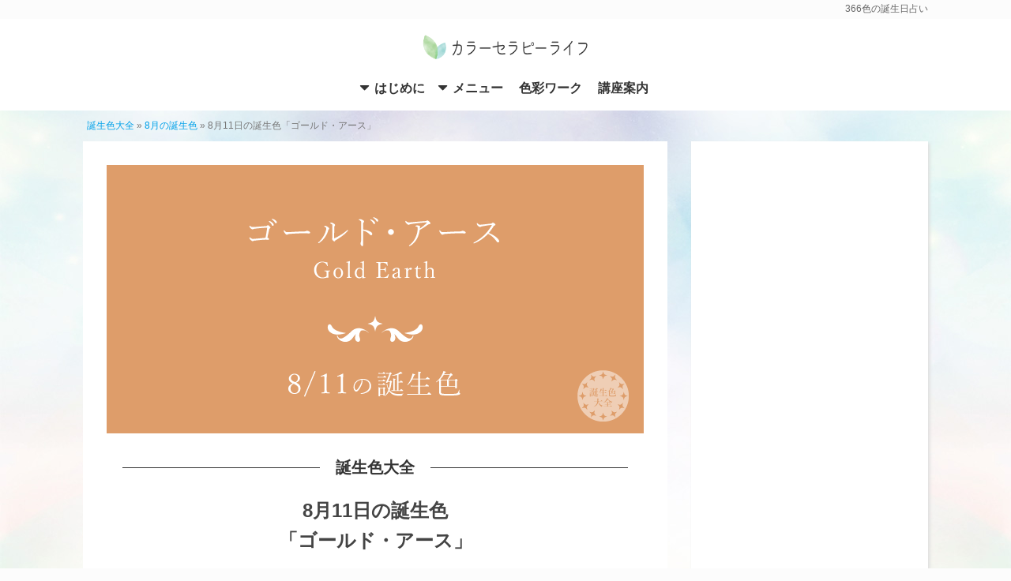

--- FILE ---
content_type: text/html; charset=UTF-8
request_url: https://www.i-iro.com/birth/8-11
body_size: 12319
content:
<!DOCTYPE html>
<html lang="ja">
<head prefix="og: http://ogp.me/ns# fb: http://ogp.me/ns/fb# article: http://ogp.me/ns/article#">
<meta charset="UTF-8">
<meta name="viewport" content="width=device-width, initial-scale=1, minimum-scale=1, maximum-scale=1, user-scalable=no">
<link rel="shortcut icon" href="https://www.i-iro.com/icon.ico" >
<link rel="apple-touch-icon" href="https://www.i-iro.com/icon_152.png" />
<link rel="pingback" href="https://www.i-iro.com/birth/xmlrpc.php" />
<link rel="stylesheet" type="text/css" media="all" href="https://www.i-iro.com/wp-content/themes/iro-theme/style.css?20240612" />
<link rel="stylesheet" type="text/css" media="all" href="https://www.i-iro.com/birth/wp-content/themes/birth-theme/style.css?20241" />
<!-- Google tag (gtag.js) -->
<script async src="https://www.googletagmanager.com/gtag/js?id=G-ZFFXM37WDZ"></script>
<script>
  window.dataLayer = window.dataLayer || [];
  function gtag(){dataLayer.push(arguments);}
  gtag('js', new Date());
  gtag('config', 'G-ZFFXM37WDZ');
  gtag('config', 'UA-4378894-30');
</script>
<title>8月11日の誕生色「ゴールド・アース」の色見本・カラーコード | バースデーカラー【誕生色大全】</title>

		<!-- All in One SEO 4.9.3 - aioseo.com -->
	<meta name="description" content="8月11日の誕生色「ゴールド・アース」 他者を導く輝きを放つ、洞察力に満ちた自発的な人" />
	<meta name="robots" content="max-image-preview:large" />
	<meta name="author" content="やなぎけんじ"/>
	<link rel="canonical" href="https://www.i-iro.com/birth/8-11" />
	<meta name="generator" content="All in One SEO (AIOSEO) 4.9.3" />
		<meta property="og:locale" content="ja_JP" />
		<meta property="og:site_name" content="バースデーカラー【誕生色大全】 | 366色の誕生日占い" />
		<meta property="og:type" content="article" />
		<meta property="og:title" content="8月11日の誕生色「ゴールド・アース」の色見本・カラーコード | バースデーカラー【誕生色大全】" />
		<meta property="og:description" content="8月11日の誕生色「ゴールド・アース」 他者を導く輝きを放つ、洞察力に満ちた自発的な人" />
		<meta property="og:url" content="https://www.i-iro.com/birth/8-11" />
		<meta property="og:image" content="https://www.i-iro.com/birth/wp-content/uploads/8-11.png" />
		<meta property="og:image:secure_url" content="https://www.i-iro.com/birth/wp-content/uploads/8-11.png" />
		<meta property="og:image:width" content="680" />
		<meta property="og:image:height" content="340" />
		<meta property="article:published_time" content="2022-04-11T02:25:00+00:00" />
		<meta property="article:modified_time" content="2022-06-24T07:20:01+00:00" />
		<meta name="twitter:card" content="summary_large_image" />
		<meta name="twitter:title" content="8月11日の誕生色「ゴールド・アース」の色見本・カラーコード | バースデーカラー【誕生色大全】" />
		<meta name="twitter:description" content="8月11日の誕生色「ゴールド・アース」 他者を導く輝きを放つ、洞察力に満ちた自発的な人" />
		<meta name="twitter:image" content="https://www.i-iro.com/birth/wp-content/uploads/8-11.png" />
		<script type="application/ld+json" class="aioseo-schema">
			{"@context":"https:\/\/schema.org","@graph":[{"@type":"BlogPosting","@id":"https:\/\/www.i-iro.com\/birth\/8-11#blogposting","name":"8\u670811\u65e5\u306e\u8a95\u751f\u8272\u300c\u30b4\u30fc\u30eb\u30c9\u30fb\u30a2\u30fc\u30b9\u300d\u306e\u8272\u898b\u672c\u30fb\u30ab\u30e9\u30fc\u30b3\u30fc\u30c9 | \u30d0\u30fc\u30b9\u30c7\u30fc\u30ab\u30e9\u30fc\u3010\u8a95\u751f\u8272\u5927\u5168\u3011","headline":"8\u670811\u65e5\u306e\u8a95\u751f\u8272\u300c\u30b4\u30fc\u30eb\u30c9\u30fb\u30a2\u30fc\u30b9\u300d","author":{"@id":"https:\/\/www.i-iro.com\/birth\/author\/artlife#author"},"publisher":{"@id":"https:\/\/www.i-iro.com\/birth\/#organization"},"image":{"@type":"ImageObject","url":"https:\/\/www.i-iro.com\/birth\/wp-content\/uploads\/8-11.png","width":680,"height":340,"caption":"8\u670811\u65e5\u306e\u8a95\u751f\u8272\u300c\u30b4\u30fc\u30eb\u30c9\u30fb\u30a2\u30fc\u30b9\u300d\u8272\u898b\u672c"},"datePublished":"2022-04-11T11:25:00+09:00","dateModified":"2022-06-24T16:20:01+09:00","inLanguage":"ja","mainEntityOfPage":{"@id":"https:\/\/www.i-iro.com\/birth\/8-11#webpage"},"isPartOf":{"@id":"https:\/\/www.i-iro.com\/birth\/8-11#webpage"},"articleSection":"8\u6708\u306e\u8a95\u751f\u8272, 11\u65e5\u306e\u8a95\u751f\u8272, \u7345\u5b50\u5ea7\u306e\u8a95\u751f\u8272"},{"@type":"BreadcrumbList","@id":"https:\/\/www.i-iro.com\/birth\/8-11#breadcrumblist","itemListElement":[{"@type":"ListItem","@id":"https:\/\/www.i-iro.com\/birth#listItem","position":1,"name":"\u8a95\u751f\u8272\u5927\u5168","item":"https:\/\/www.i-iro.com\/birth","nextItem":{"@type":"ListItem","@id":"https:\/\/www.i-iro.com\/birth\/category\/august#listItem","name":"8\u6708\u306e\u8a95\u751f\u8272"}},{"@type":"ListItem","@id":"https:\/\/www.i-iro.com\/birth\/category\/august#listItem","position":2,"name":"8\u6708\u306e\u8a95\u751f\u8272","item":"https:\/\/www.i-iro.com\/birth\/category\/august","nextItem":{"@type":"ListItem","@id":"https:\/\/www.i-iro.com\/birth\/8-11#listItem","name":"8\u670811\u65e5\u306e\u8a95\u751f\u8272\u300c\u30b4\u30fc\u30eb\u30c9\u30fb\u30a2\u30fc\u30b9\u300d"},"previousItem":{"@type":"ListItem","@id":"https:\/\/www.i-iro.com\/birth#listItem","name":"\u8a95\u751f\u8272\u5927\u5168"}},{"@type":"ListItem","@id":"https:\/\/www.i-iro.com\/birth\/8-11#listItem","position":3,"name":"8\u670811\u65e5\u306e\u8a95\u751f\u8272\u300c\u30b4\u30fc\u30eb\u30c9\u30fb\u30a2\u30fc\u30b9\u300d","previousItem":{"@type":"ListItem","@id":"https:\/\/www.i-iro.com\/birth\/category\/august#listItem","name":"8\u6708\u306e\u8a95\u751f\u8272"}}]},{"@type":"Organization","@id":"https:\/\/www.i-iro.com\/birth\/#organization","name":"\u8a95\u751f\u8272\u5927\u5168","description":"366\u8272\u306e\u8a95\u751f\u65e5\u5360\u3044","url":"https:\/\/www.i-iro.com\/birth\/"},{"@type":"Person","@id":"https:\/\/www.i-iro.com\/birth\/author\/artlife#author","url":"https:\/\/www.i-iro.com\/birth\/author\/artlife","name":"\u3084\u306a\u304e\u3051\u3093\u3058"},{"@type":"WebPage","@id":"https:\/\/www.i-iro.com\/birth\/8-11#webpage","url":"https:\/\/www.i-iro.com\/birth\/8-11","name":"8\u670811\u65e5\u306e\u8a95\u751f\u8272\u300c\u30b4\u30fc\u30eb\u30c9\u30fb\u30a2\u30fc\u30b9\u300d\u306e\u8272\u898b\u672c\u30fb\u30ab\u30e9\u30fc\u30b3\u30fc\u30c9 | \u30d0\u30fc\u30b9\u30c7\u30fc\u30ab\u30e9\u30fc\u3010\u8a95\u751f\u8272\u5927\u5168\u3011","description":"8\u670811\u65e5\u306e\u8a95\u751f\u8272\u300c\u30b4\u30fc\u30eb\u30c9\u30fb\u30a2\u30fc\u30b9\u300d \u4ed6\u8005\u3092\u5c0e\u304f\u8f1d\u304d\u3092\u653e\u3064\u3001\u6d1e\u5bdf\u529b\u306b\u6e80\u3061\u305f\u81ea\u767a\u7684\u306a\u4eba","inLanguage":"ja","isPartOf":{"@id":"https:\/\/www.i-iro.com\/birth\/#website"},"breadcrumb":{"@id":"https:\/\/www.i-iro.com\/birth\/8-11#breadcrumblist"},"author":{"@id":"https:\/\/www.i-iro.com\/birth\/author\/artlife#author"},"creator":{"@id":"https:\/\/www.i-iro.com\/birth\/author\/artlife#author"},"image":{"@type":"ImageObject","url":"https:\/\/www.i-iro.com\/birth\/wp-content\/uploads\/8-11.png","@id":"https:\/\/www.i-iro.com\/birth\/8-11\/#mainImage","width":680,"height":340,"caption":"8\u670811\u65e5\u306e\u8a95\u751f\u8272\u300c\u30b4\u30fc\u30eb\u30c9\u30fb\u30a2\u30fc\u30b9\u300d\u8272\u898b\u672c"},"primaryImageOfPage":{"@id":"https:\/\/www.i-iro.com\/birth\/8-11#mainImage"},"datePublished":"2022-04-11T11:25:00+09:00","dateModified":"2022-06-24T16:20:01+09:00"},{"@type":"WebSite","@id":"https:\/\/www.i-iro.com\/birth\/#website","url":"https:\/\/www.i-iro.com\/birth\/","name":"\u8a95\u751f\u8272\u5927\u5168\uff08\u30d0\u30fc\u30b9\u30c7\u30fc\u30ab\u30e9\u30fc\u4e00\u89a7\uff09","description":"366\u8272\u306e\u8a95\u751f\u65e5\u5360\u3044","inLanguage":"ja","publisher":{"@id":"https:\/\/www.i-iro.com\/birth\/#organization"}}]}
		</script>
		<!-- All in One SEO -->

<link rel='dns-prefetch' href='//ajax.googleapis.com' />
<link rel="alternate" type="application/rss+xml" title="バースデーカラー【誕生色大全】 &raquo; フィード" href="https://www.i-iro.com/birth/feed" />
<link rel="alternate" type="application/rss+xml" title="バースデーカラー【誕生色大全】 &raquo; コメントフィード" href="https://www.i-iro.com/birth/comments/feed" />
<link rel="alternate" title="oEmbed (JSON)" type="application/json+oembed" href="https://www.i-iro.com/birth/wp-json/oembed/1.0/embed?url=https%3A%2F%2Fwww.i-iro.com%2Fbirth%2F8-11" />
<link rel="alternate" title="oEmbed (XML)" type="text/xml+oembed" href="https://www.i-iro.com/birth/wp-json/oembed/1.0/embed?url=https%3A%2F%2Fwww.i-iro.com%2Fbirth%2F8-11&#038;format=xml" />
<style id='wp-img-auto-sizes-contain-inline-css' type='text/css'>
img:is([sizes=auto i],[sizes^="auto," i]){contain-intrinsic-size:3000px 1500px}
/*# sourceURL=wp-img-auto-sizes-contain-inline-css */
</style>
<style id='wp-block-library-inline-css' type='text/css'>
:root{--wp-block-synced-color:#7a00df;--wp-block-synced-color--rgb:122,0,223;--wp-bound-block-color:var(--wp-block-synced-color);--wp-editor-canvas-background:#ddd;--wp-admin-theme-color:#007cba;--wp-admin-theme-color--rgb:0,124,186;--wp-admin-theme-color-darker-10:#006ba1;--wp-admin-theme-color-darker-10--rgb:0,107,160.5;--wp-admin-theme-color-darker-20:#005a87;--wp-admin-theme-color-darker-20--rgb:0,90,135;--wp-admin-border-width-focus:2px}@media (min-resolution:192dpi){:root{--wp-admin-border-width-focus:1.5px}}.wp-element-button{cursor:pointer}:root .has-very-light-gray-background-color{background-color:#eee}:root .has-very-dark-gray-background-color{background-color:#313131}:root .has-very-light-gray-color{color:#eee}:root .has-very-dark-gray-color{color:#313131}:root .has-vivid-green-cyan-to-vivid-cyan-blue-gradient-background{background:linear-gradient(135deg,#00d084,#0693e3)}:root .has-purple-crush-gradient-background{background:linear-gradient(135deg,#34e2e4,#4721fb 50%,#ab1dfe)}:root .has-hazy-dawn-gradient-background{background:linear-gradient(135deg,#faaca8,#dad0ec)}:root .has-subdued-olive-gradient-background{background:linear-gradient(135deg,#fafae1,#67a671)}:root .has-atomic-cream-gradient-background{background:linear-gradient(135deg,#fdd79a,#004a59)}:root .has-nightshade-gradient-background{background:linear-gradient(135deg,#330968,#31cdcf)}:root .has-midnight-gradient-background{background:linear-gradient(135deg,#020381,#2874fc)}:root{--wp--preset--font-size--normal:16px;--wp--preset--font-size--huge:42px}.has-regular-font-size{font-size:1em}.has-larger-font-size{font-size:2.625em}.has-normal-font-size{font-size:var(--wp--preset--font-size--normal)}.has-huge-font-size{font-size:var(--wp--preset--font-size--huge)}.has-text-align-center{text-align:center}.has-text-align-left{text-align:left}.has-text-align-right{text-align:right}.has-fit-text{white-space:nowrap!important}#end-resizable-editor-section{display:none}.aligncenter{clear:both}.items-justified-left{justify-content:flex-start}.items-justified-center{justify-content:center}.items-justified-right{justify-content:flex-end}.items-justified-space-between{justify-content:space-between}.screen-reader-text{border:0;clip-path:inset(50%);height:1px;margin:-1px;overflow:hidden;padding:0;position:absolute;width:1px;word-wrap:normal!important}.screen-reader-text:focus{background-color:#ddd;clip-path:none;color:#444;display:block;font-size:1em;height:auto;left:5px;line-height:normal;padding:15px 23px 14px;text-decoration:none;top:5px;width:auto;z-index:100000}html :where(.has-border-color){border-style:solid}html :where([style*=border-top-color]){border-top-style:solid}html :where([style*=border-right-color]){border-right-style:solid}html :where([style*=border-bottom-color]){border-bottom-style:solid}html :where([style*=border-left-color]){border-left-style:solid}html :where([style*=border-width]){border-style:solid}html :where([style*=border-top-width]){border-top-style:solid}html :where([style*=border-right-width]){border-right-style:solid}html :where([style*=border-bottom-width]){border-bottom-style:solid}html :where([style*=border-left-width]){border-left-style:solid}html :where(img[class*=wp-image-]){height:auto;max-width:100%}:where(figure){margin:0 0 1em}html :where(.is-position-sticky){--wp-admin--admin-bar--position-offset:var(--wp-admin--admin-bar--height,0px)}@media screen and (max-width:600px){html :where(.is-position-sticky){--wp-admin--admin-bar--position-offset:0px}}

/*# sourceURL=wp-block-library-inline-css */
</style><style id='global-styles-inline-css' type='text/css'>
:root{--wp--preset--aspect-ratio--square: 1;--wp--preset--aspect-ratio--4-3: 4/3;--wp--preset--aspect-ratio--3-4: 3/4;--wp--preset--aspect-ratio--3-2: 3/2;--wp--preset--aspect-ratio--2-3: 2/3;--wp--preset--aspect-ratio--16-9: 16/9;--wp--preset--aspect-ratio--9-16: 9/16;--wp--preset--color--black: #000000;--wp--preset--color--cyan-bluish-gray: #abb8c3;--wp--preset--color--white: #ffffff;--wp--preset--color--pale-pink: #f78da7;--wp--preset--color--vivid-red: #cf2e2e;--wp--preset--color--luminous-vivid-orange: #ff6900;--wp--preset--color--luminous-vivid-amber: #fcb900;--wp--preset--color--light-green-cyan: #7bdcb5;--wp--preset--color--vivid-green-cyan: #00d084;--wp--preset--color--pale-cyan-blue: #8ed1fc;--wp--preset--color--vivid-cyan-blue: #0693e3;--wp--preset--color--vivid-purple: #9b51e0;--wp--preset--gradient--vivid-cyan-blue-to-vivid-purple: linear-gradient(135deg,rgb(6,147,227) 0%,rgb(155,81,224) 100%);--wp--preset--gradient--light-green-cyan-to-vivid-green-cyan: linear-gradient(135deg,rgb(122,220,180) 0%,rgb(0,208,130) 100%);--wp--preset--gradient--luminous-vivid-amber-to-luminous-vivid-orange: linear-gradient(135deg,rgb(252,185,0) 0%,rgb(255,105,0) 100%);--wp--preset--gradient--luminous-vivid-orange-to-vivid-red: linear-gradient(135deg,rgb(255,105,0) 0%,rgb(207,46,46) 100%);--wp--preset--gradient--very-light-gray-to-cyan-bluish-gray: linear-gradient(135deg,rgb(238,238,238) 0%,rgb(169,184,195) 100%);--wp--preset--gradient--cool-to-warm-spectrum: linear-gradient(135deg,rgb(74,234,220) 0%,rgb(151,120,209) 20%,rgb(207,42,186) 40%,rgb(238,44,130) 60%,rgb(251,105,98) 80%,rgb(254,248,76) 100%);--wp--preset--gradient--blush-light-purple: linear-gradient(135deg,rgb(255,206,236) 0%,rgb(152,150,240) 100%);--wp--preset--gradient--blush-bordeaux: linear-gradient(135deg,rgb(254,205,165) 0%,rgb(254,45,45) 50%,rgb(107,0,62) 100%);--wp--preset--gradient--luminous-dusk: linear-gradient(135deg,rgb(255,203,112) 0%,rgb(199,81,192) 50%,rgb(65,88,208) 100%);--wp--preset--gradient--pale-ocean: linear-gradient(135deg,rgb(255,245,203) 0%,rgb(182,227,212) 50%,rgb(51,167,181) 100%);--wp--preset--gradient--electric-grass: linear-gradient(135deg,rgb(202,248,128) 0%,rgb(113,206,126) 100%);--wp--preset--gradient--midnight: linear-gradient(135deg,rgb(2,3,129) 0%,rgb(40,116,252) 100%);--wp--preset--font-size--small: 13px;--wp--preset--font-size--medium: 20px;--wp--preset--font-size--large: 36px;--wp--preset--font-size--x-large: 42px;--wp--preset--spacing--20: 0.44rem;--wp--preset--spacing--30: 0.67rem;--wp--preset--spacing--40: 1rem;--wp--preset--spacing--50: 1.5rem;--wp--preset--spacing--60: 2.25rem;--wp--preset--spacing--70: 3.38rem;--wp--preset--spacing--80: 5.06rem;--wp--preset--shadow--natural: 6px 6px 9px rgba(0, 0, 0, 0.2);--wp--preset--shadow--deep: 12px 12px 50px rgba(0, 0, 0, 0.4);--wp--preset--shadow--sharp: 6px 6px 0px rgba(0, 0, 0, 0.2);--wp--preset--shadow--outlined: 6px 6px 0px -3px rgb(255, 255, 255), 6px 6px rgb(0, 0, 0);--wp--preset--shadow--crisp: 6px 6px 0px rgb(0, 0, 0);}:where(.is-layout-flex){gap: 0.5em;}:where(.is-layout-grid){gap: 0.5em;}body .is-layout-flex{display: flex;}.is-layout-flex{flex-wrap: wrap;align-items: center;}.is-layout-flex > :is(*, div){margin: 0;}body .is-layout-grid{display: grid;}.is-layout-grid > :is(*, div){margin: 0;}:where(.wp-block-columns.is-layout-flex){gap: 2em;}:where(.wp-block-columns.is-layout-grid){gap: 2em;}:where(.wp-block-post-template.is-layout-flex){gap: 1.25em;}:where(.wp-block-post-template.is-layout-grid){gap: 1.25em;}.has-black-color{color: var(--wp--preset--color--black) !important;}.has-cyan-bluish-gray-color{color: var(--wp--preset--color--cyan-bluish-gray) !important;}.has-white-color{color: var(--wp--preset--color--white) !important;}.has-pale-pink-color{color: var(--wp--preset--color--pale-pink) !important;}.has-vivid-red-color{color: var(--wp--preset--color--vivid-red) !important;}.has-luminous-vivid-orange-color{color: var(--wp--preset--color--luminous-vivid-orange) !important;}.has-luminous-vivid-amber-color{color: var(--wp--preset--color--luminous-vivid-amber) !important;}.has-light-green-cyan-color{color: var(--wp--preset--color--light-green-cyan) !important;}.has-vivid-green-cyan-color{color: var(--wp--preset--color--vivid-green-cyan) !important;}.has-pale-cyan-blue-color{color: var(--wp--preset--color--pale-cyan-blue) !important;}.has-vivid-cyan-blue-color{color: var(--wp--preset--color--vivid-cyan-blue) !important;}.has-vivid-purple-color{color: var(--wp--preset--color--vivid-purple) !important;}.has-black-background-color{background-color: var(--wp--preset--color--black) !important;}.has-cyan-bluish-gray-background-color{background-color: var(--wp--preset--color--cyan-bluish-gray) !important;}.has-white-background-color{background-color: var(--wp--preset--color--white) !important;}.has-pale-pink-background-color{background-color: var(--wp--preset--color--pale-pink) !important;}.has-vivid-red-background-color{background-color: var(--wp--preset--color--vivid-red) !important;}.has-luminous-vivid-orange-background-color{background-color: var(--wp--preset--color--luminous-vivid-orange) !important;}.has-luminous-vivid-amber-background-color{background-color: var(--wp--preset--color--luminous-vivid-amber) !important;}.has-light-green-cyan-background-color{background-color: var(--wp--preset--color--light-green-cyan) !important;}.has-vivid-green-cyan-background-color{background-color: var(--wp--preset--color--vivid-green-cyan) !important;}.has-pale-cyan-blue-background-color{background-color: var(--wp--preset--color--pale-cyan-blue) !important;}.has-vivid-cyan-blue-background-color{background-color: var(--wp--preset--color--vivid-cyan-blue) !important;}.has-vivid-purple-background-color{background-color: var(--wp--preset--color--vivid-purple) !important;}.has-black-border-color{border-color: var(--wp--preset--color--black) !important;}.has-cyan-bluish-gray-border-color{border-color: var(--wp--preset--color--cyan-bluish-gray) !important;}.has-white-border-color{border-color: var(--wp--preset--color--white) !important;}.has-pale-pink-border-color{border-color: var(--wp--preset--color--pale-pink) !important;}.has-vivid-red-border-color{border-color: var(--wp--preset--color--vivid-red) !important;}.has-luminous-vivid-orange-border-color{border-color: var(--wp--preset--color--luminous-vivid-orange) !important;}.has-luminous-vivid-amber-border-color{border-color: var(--wp--preset--color--luminous-vivid-amber) !important;}.has-light-green-cyan-border-color{border-color: var(--wp--preset--color--light-green-cyan) !important;}.has-vivid-green-cyan-border-color{border-color: var(--wp--preset--color--vivid-green-cyan) !important;}.has-pale-cyan-blue-border-color{border-color: var(--wp--preset--color--pale-cyan-blue) !important;}.has-vivid-cyan-blue-border-color{border-color: var(--wp--preset--color--vivid-cyan-blue) !important;}.has-vivid-purple-border-color{border-color: var(--wp--preset--color--vivid-purple) !important;}.has-vivid-cyan-blue-to-vivid-purple-gradient-background{background: var(--wp--preset--gradient--vivid-cyan-blue-to-vivid-purple) !important;}.has-light-green-cyan-to-vivid-green-cyan-gradient-background{background: var(--wp--preset--gradient--light-green-cyan-to-vivid-green-cyan) !important;}.has-luminous-vivid-amber-to-luminous-vivid-orange-gradient-background{background: var(--wp--preset--gradient--luminous-vivid-amber-to-luminous-vivid-orange) !important;}.has-luminous-vivid-orange-to-vivid-red-gradient-background{background: var(--wp--preset--gradient--luminous-vivid-orange-to-vivid-red) !important;}.has-very-light-gray-to-cyan-bluish-gray-gradient-background{background: var(--wp--preset--gradient--very-light-gray-to-cyan-bluish-gray) !important;}.has-cool-to-warm-spectrum-gradient-background{background: var(--wp--preset--gradient--cool-to-warm-spectrum) !important;}.has-blush-light-purple-gradient-background{background: var(--wp--preset--gradient--blush-light-purple) !important;}.has-blush-bordeaux-gradient-background{background: var(--wp--preset--gradient--blush-bordeaux) !important;}.has-luminous-dusk-gradient-background{background: var(--wp--preset--gradient--luminous-dusk) !important;}.has-pale-ocean-gradient-background{background: var(--wp--preset--gradient--pale-ocean) !important;}.has-electric-grass-gradient-background{background: var(--wp--preset--gradient--electric-grass) !important;}.has-midnight-gradient-background{background: var(--wp--preset--gradient--midnight) !important;}.has-small-font-size{font-size: var(--wp--preset--font-size--small) !important;}.has-medium-font-size{font-size: var(--wp--preset--font-size--medium) !important;}.has-large-font-size{font-size: var(--wp--preset--font-size--large) !important;}.has-x-large-font-size{font-size: var(--wp--preset--font-size--x-large) !important;}
/*# sourceURL=global-styles-inline-css */
</style>

<style id='classic-theme-styles-inline-css' type='text/css'>
/*! This file is auto-generated */
.wp-block-button__link{color:#fff;background-color:#32373c;border-radius:9999px;box-shadow:none;text-decoration:none;padding:calc(.667em + 2px) calc(1.333em + 2px);font-size:1.125em}.wp-block-file__button{background:#32373c;color:#fff;text-decoration:none}
/*# sourceURL=/wp-includes/css/classic-themes.min.css */
</style>
<script type="text/javascript" src="https://ajax.googleapis.com/ajax/libs/jquery/3.4.1/jquery.min.js?ver=4bebd8381eec2ec48a1b637540f251f1" id="jquery-js"></script>
<script type="text/javascript" src="https://www.i-iro.com/birth/wp-content/plugins/yyi-rinker/js/event-tracking.js?v=1.11.1" id="yyi_rinker_event_tracking_script-js"></script>
<link rel="https://api.w.org/" href="https://www.i-iro.com/birth/wp-json/" /><link rel="alternate" title="JSON" type="application/json" href="https://www.i-iro.com/birth/wp-json/wp/v2/posts/476" /><link rel="EditURI" type="application/rsd+xml" title="RSD" href="https://www.i-iro.com/birth/xmlrpc.php?rsd" />

<link rel='shortlink' href='https://www.i-iro.com/birth/?p=476' />
<meta name="thumbnail" content="https://www.i-iro.com/birth/wp-content/uploads/8-11.png" /><meta name="google-site-verification" content="iZndlVQ66UDPDDKlShShEER8jUySKz5xXehoqVG5dV8" />
</head>
<body id="top" class="wp-singular post-template-default single single-post postid-476 single-format-standard wp-theme-birth-theme august" ontouchstart="">
<header id="site-header" role="banner">
<div id="blog-desc"><div class="inner">366色の誕生日占い</div></div>
  <div class="inner">
    <h1 class="logo-iro"><a href="https://www.i-iro.com/">カラーセラピーライフ</a></h1>
    <nav id="gnavi">
      <ul>
        <li class="has-child"><a href="#">はじめに</a>
          <ul>
            <li><a href="https://www.i-iro.com/about">サイトについて</a></li>
            <li><a href="https://www.i-iro.com/contact">お問い合わせ</a></li>
          </ul>
        </li>
        <li class="has-child"><a href="#">メニュー</a>
          <ul>
            <li><a href="https://www.i-iro.com/category/color">色彩心理</a></li>
            <li><a href="https://www.i-iro.com/dic/">色彩図鑑</a></li>
            <li><a href="https://www.i-iro.com/birth/">誕生色大全</a></li>
            <li><a href="https://www.i-iro.com/store/" >誕生色のお店</a></li>
          </ul>
        </li>
        <li><a href="https://www.i-iro.com/color-work">色彩ワーク</a></li>
        <li><a href="https://www.i-iro.com/lesson">講座案内</a></li>
      </ul>
    </nav>
    <a href="javascript:void(0)" class="menu-open"><span class="icon-bars"></span></a>
  </div><!-- .inner -->
</header><!-- #site-header -->

<section id="header-area">
  <div class="inner minco">
          <div class="aioseo-breadcrumbs"><span class="aioseo-breadcrumb">
			<a href="https://www.i-iro.com/birth" title="誕生色大全">誕生色大全</a>
		</span><span class="aioseo-breadcrumb-separator">&raquo;</span><span class="aioseo-breadcrumb">
			<a href="https://www.i-iro.com/birth/category/august" title="8月の誕生色">8月の誕生色</a>
		</span><span class="aioseo-breadcrumb-separator">&raquo;</span><span class="aioseo-breadcrumb">
			8月11日の誕生色「ゴールド・アース」
		</span></div>      </div><!-- .inner -->
</section><!-- #header-area -->

<div id="main">
<div id="primary" class="content-area" role="main">
    <article class="entry-content">
  <header>
          <img width="680" height="340" src="https://www.i-iro.com/birth/wp-content/uploads/8-11.png"  alt="8月11日の誕生色「ゴールド・アース」色見本" decoding="async" fetchpriority="high" srcset="https://www.i-iro.com/birth/wp-content/uploads/8-11.png 680w, https://www.i-iro.com/birth/wp-content/uploads/8-11-400x200.png 400w" sizes="(max-width: 680px) 100vw, 680px" />        <div class="title-frame">誕生色大全</div>
    <h1 class="mincho">8月11日の誕生色<br>「ゴールド・アース」</h1>
    <p class="mincho center"><strong>他者を導く輝きを放つ、洞察力に満ちた自発的な人</strong></p>
  </header>
  <section class="leo ">
      <h2>ゴールド・アースの色見本・カラーコード</h2>

  <script type="text/javascript">
    $(function(){
      $('.color-data').css('border-color','#DE9D6A');
      $('.color-data th').css({'background':'#DE9D6A', 'color':'#ffffff'});
      $('.entry-content h2').css('border-color','#DE9D6A');
      $('.paging').css({'background':'#DE9D6A', 'border-color':'#DE9D6A', 'color':'#ffffff'});
      $('.paging a').css('color','#ffffff');
    });
  </script>

<table class="color-data">
<tr><th>誕生色名</th><td>ゴールド・アース</td></tr>
<tr><th>スペル</th><td>Gold Earth</td></tr>
<tr><th>パントン</th><td>15-1234 TPG</td></tr>
<tr><th>HEX</th><td>#DE9D6A</td></tr>
<tr><th>RGB</th><td>
R：222　<br class="pc-none">
G：157　<br class="pc-none">
B：106</td></tr>
<tr><th>LAB</th><td>
L：70.77　<br class="pc-none">
a：21.39　<br class="pc-none">
b：37.77</td></tr>
</table>

<p>8月11日の誕生色「ゴールド・アース」<br />
他者を導く輝きを放つ、洞察力に満ちた自発的な人</p>
<div id="custom_html-4" class="widget_text widget_custom_html widget post-btm"><div class="textwidget custom-html-widget">

<script async src="https://pagead2.googlesyndication.com/pagead/js/adsbygoogle.js?client=ca-pub-9628421097935701"
     crossorigin="anonymous"></script>
<!-- birth-btm-pc -->
<ins class="adsbygoogle"
     style="display:block"
     data-ad-client="ca-pub-9628421097935701"
     data-ad-slot="6499639170"
     data-ad-format="auto"
     data-full-width-responsive="true"></ins>
<script>
     (adsbygoogle = window.adsbygoogle || []).push({});
</script>
</div></div>
<h2>誕生色とPANTONEカラーガイド</h2>
<p>誕生色は世界共通の色見本である<strong>PANTONE（パントン）カラーガイド</strong>に対応していますが、PANTONEの色見本帳にはいくつか種類があります。</p>
<p>基本となるのがこちらの「フォーミュラガイド／2冊組（コート紙、上質紙）」です。色番号の末尾が、コート紙は「C」、上質紙は「U」で統一されています。</p>
<div id="rinkerid1535" class="yyi-rinker-contents  yyi-rinker-postid-1535 yyi-rinker-img-m yyi-rinker-catid-8 ">
	<div class="yyi-rinker-box">
		<div class="yyi-rinker-image">
							<a href="https://www.amazon.co.jp/dp/B0BST1GQLH?tag=iro-birth-22&#038;linkCode=ogi&#038;th=1&#038;psc=1" rel="nofollow noopener" target="_blank" class="yyi-rinker-tracking"  data-click-tracking="amazon_img 1535 PANTONE フォーミュラガイド／2冊組（コート紙、上質紙）【全2390色】" data-vars-click-id="amazon_img 1535 PANTONE フォーミュラガイド／2冊組（コート紙、上質紙）【全2390色】"><img src="https://m.media-amazon.com/images/I/41BPvXiivtL._SL160_.jpg"  width="160" height="160" class="yyi-rinker-main-img" style="border: none;" loading="lazy"></a>					</div>
		<div class="yyi-rinker-info">
			<div class="yyi-rinker-title">
									<a href="https://www.amazon.co.jp/dp/B0BST1GQLH?tag=iro-birth-22&#038;linkCode=ogi&#038;th=1&#038;psc=1" rel="nofollow noopener" target="_blank" class="yyi-rinker-tracking" data-click-tracking="amazon_title 1535 PANTONE フォーミュラガイド／2冊組（コート紙、上質紙）【全2390色】" data-vars-amp-click-id="amazon_title 1535 PANTONE フォーミュラガイド／2冊組（コート紙、上質紙）【全2390色】" >PANTONE フォーミュラガイド／2冊組（コート紙、上質紙）【全2390色】</a>							</div>
			<div class="yyi-rinker-detail">
							<div class="credit-box"></div>
										<div class="brand">型番:GP1601B</div>
							<div class="price-box">
							</div>
							<div class="free-text">
					2022年12月に追加の新色229色を増補して2390色を収録しています。グラフィック用色見本帳として、PANTONEの中で最もポピュラーな色見本帳です。				</div>
						</div>
						<ul class="yyi-rinker-links">
																                    <li class="amazonlink">
						<a href="https://www.amazon.co.jp/dp/B0BST1GQLH?tag=iro-birth-22&amp;linkCode=ogi&amp;th=1&amp;psc=1" rel="nofollow noopener" target="_blank" class="yyi-rinker-link yyi-rinker-tracking"  data-click-tracking="amazon 1535 PANTONE フォーミュラガイド／2冊組（コート紙、上質紙）【全2390色】"  data-vars-amp-click-id="amazon 1535 PANTONE フォーミュラガイド／2冊組（コート紙、上質紙）【全2390色】">Amazonで探す</a>					</li>
													<li class="rakutenlink">
						<a href="https://hb.afl.rakuten.co.jp/hgc/084f9447.fc70662b.084f9448.6c21e8e2/Rinker_o_20240514142919?pc=https%3A%2F%2Fsearch.rakuten.co.jp%2Fsearch%2Fmall%2Fpantone%2B%25E8%2589%25B2%25E8%25A6%258B%25E6%259C%25AC%2F%3Ff%3D1%26grp%3Dproduct&amp;m=https%3A%2F%2Fsearch.rakuten.co.jp%2Fsearch%2Fmall%2Fpantone%2B%25E8%2589%25B2%25E8%25A6%258B%25E6%259C%25AC%2F%3Ff%3D1%26grp%3Dproduct" rel="nofollow noopener" target="_blank" class="yyi-rinker-link yyi-rinker-tracking"  data-click-tracking="rakuten 1535 PANTONE フォーミュラガイド／2冊組（コート紙、上質紙）【全2390色】"  data-vars-amp-click-id="rakuten 1535 PANTONE フォーミュラガイド／2冊組（コート紙、上質紙）【全2390色】">楽天市場で探す</a>					</li>
								                											</ul>
					</div>
	</div>
</div>
<p>そして、当サイトで紹介している誕生色のように、色番号の末尾が「TPG」で終わる色は、こちらの「ファッション・ホーム・インテリア／2冊組（ペーパー版）」に収録されています。ご購入の際は必要な色をよくお確かめください。</p>
<div id="rinkerid1217" class="yyi-rinker-contents  yyi-rinker-postid-1217 yyi-rinker-img-m yyi-rinker-catid-8 ">
	<div class="yyi-rinker-box">
		<div class="yyi-rinker-image">
							<a href="https://www.amazon.co.jp/dp/1590655184?tag=iro-birth-22&#038;linkCode=ogi&#038;th=1&#038;psc=1" rel="nofollow noopener" target="_blank" class="yyi-rinker-tracking"  data-click-tracking="amazon_img 1217 PANTONE ファッション・ホーム・インテリア／2冊組（ペーパー版）【全2625色】" data-vars-click-id="amazon_img 1217 PANTONE ファッション・ホーム・インテリア／2冊組（ペーパー版）【全2625色】"><img src="https://m.media-amazon.com/images/I/51gHWA2IwNL._SL160_.jpg"  width="160" height="160" class="yyi-rinker-main-img" style="border: none;" loading="lazy"></a>					</div>
		<div class="yyi-rinker-info">
			<div class="yyi-rinker-title">
									<a href="https://www.amazon.co.jp/dp/1590655184?tag=iro-birth-22&#038;linkCode=ogi&#038;th=1&#038;psc=1" rel="nofollow noopener" target="_blank" class="yyi-rinker-tracking" data-click-tracking="amazon_title 1217 PANTONE ファッション・ホーム・インテリア／2冊組（ペーパー版）【全2625色】" data-vars-amp-click-id="amazon_title 1217 PANTONE ファッション・ホーム・インテリア／2冊組（ペーパー版）【全2625色】" >PANTONE ファッション・ホーム・インテリア／2冊組（ペーパー版）【全2625色】</a>							</div>
			<div class="yyi-rinker-detail">
							<div class="credit-box"></div>
										<div class="brand">型番:FHIP110A</div>
							<div class="price-box">
							</div>
							<div class="free-text">
					2020年3月に新色315色が増補となり全2625色となりました。
新色は市場を重視しトレンドを考慮に入れたPANTONE ファッション、ホーム + インテリア（FHI）カラーの最新版です。				</div>
						</div>
						<ul class="yyi-rinker-links">
																                    <li class="amazonlink">
						<a href="https://www.amazon.co.jp/dp/1590655184?tag=iro-birth-22&amp;linkCode=ogi&amp;th=1&amp;psc=1" rel="nofollow noopener" target="_blank" class="yyi-rinker-link yyi-rinker-tracking"  data-click-tracking="amazon 1217 PANTONE ファッション・ホーム・インテリア／2冊組（ペーパー版）【全2625色】"  data-vars-amp-click-id="amazon 1217 PANTONE ファッション・ホーム・インテリア／2冊組（ペーパー版）【全2625色】">Amazonで探す</a>					</li>
													<li class="rakutenlink">
						<a href="https://hb.afl.rakuten.co.jp/hgc/084f9447.fc70662b.084f9448.6c21e8e2/Rinker_o_20220806010721?pc=https%3A%2F%2Fsearch.rakuten.co.jp%2Fsearch%2Fmall%2Fpantone%2BFASHION%2F%3Ff%3D1%26grp%3Dproduct&amp;m=https%3A%2F%2Fsearch.rakuten.co.jp%2Fsearch%2Fmall%2Fpantone%2BFASHION%2F%3Ff%3D1%26grp%3Dproduct" rel="nofollow noopener" target="_blank" class="yyi-rinker-link yyi-rinker-tracking"  data-click-tracking="rakuten 1217 PANTONE ファッション・ホーム・インテリア／2冊組（ペーパー版）【全2625色】"  data-vars-amp-click-id="rakuten 1217 PANTONE ファッション・ホーム・インテリア／2冊組（ペーパー版）【全2625色】">楽天市場で探す</a>					</li>
								                											</ul>
					</div>
	</div>
</div>

    <div class="post-meta"><a href="https://www.i-iro.com/birth/tag/11th" rel="tag">11日の誕生色</a><a href="https://www.i-iro.com/birth/tag/leo" rel="tag">獅子座の誕生色</a></div>
    <p class="center"><a href="https://www.i-iro.com/birth/8-10" rel="prev">&laquo; 前の色</a>｜<a href="https://www.i-iro.com/birth/8-12" rel="next">次の色 &raquo;</a></p>

  <div class="other-color">
    <div class="other-title">その他の今日の色・誕生色</div>
    <p class="center"><a href="https://www.i-iro.com/birth/daycolor">誕生色（バースデーカラー）の種類と特徴</a></p>
              <h2>8/11の誕生色<span>- <a href="https://www.amazon.co.jp/dp/4167713039/?tag=iro-birth-22" target="_blank" rel="nofollow noopener">誕生色事典</a></span></h2>
      <h3><span style="color:#3C276E;">■</span> 桑の実色<span>（くわのみいろ）</span></h3>
      <p><b style="color:#3C276E;">└</b> 暗い紫</p>
      <ul>
      <li>タイプ：精神的なものに感じやすい神秘主義者</li>
      <li>CMYK：90,100,30,0</li>
      <li>RGB：60,39,110</li>
      <li>HEX：#3C276E</li>
      </ul>
             <h2>8/11の伝統色<span>- <a href="https://www.amazon.co.jp/dp/4768314198/?tag=iro-birth-22" target="_blank" rel="nofollow noopener">にっぽんのいろ図鑑</a></span></h2>
      <h3><span style="color:#97CEEA;">■</span> 天青<span>（てんせい）</span></h3>
      <p><b style="color:#97CEEA;">└</b> 藍と蘇芳で染める、晴れた青空のような明るい水色。少しくすみも感じる</p>
      <ul>
      <li>CMYK：40,0,0,8</li>
      <li>RGB：151,206,234</li>
      <li>HEX：#97CEEA</li>
      </ul>
    
  </div>
                <div class="link-share">
          <ul>
            <li>SHARE：</li>
            <li><a href="//www.facebook.com/sharer.php?src=bm&u=https%3A%2F%2Fwww.i-iro.com%2Fbirth%2F8-11&t=8%E6%9C%8811%E6%97%A5%E3%81%AE%E8%AA%95%E7%94%9F%E8%89%B2%E3%80%8C%E3%82%B4%E3%83%BC%E3%83%AB%E3%83%89%E3%83%BB%E3%82%A2%E3%83%BC%E3%82%B9%E3%80%8D" title="Facebookでシェア" onclick="javascript:window.open(this.href, '_blank', 'menubar=no,toolbar=no,resizable=yes,scrollbars=yes,height=800,width=600');return false;"><span class="icon-facebook"></span></a></li>
            <li><a href="//twitter.com/share?text=8%E6%9C%8811%E6%97%A5%E3%81%AE%E8%AA%95%E7%94%9F%E8%89%B2%E3%80%8C%E3%82%B4%E3%83%BC%E3%83%AB%E3%83%89%E3%83%BB%E3%82%A2%E3%83%BC%E3%82%B9%E3%80%8D&url=https%3A%2F%2Fwww.i-iro.com%2Fbirth%2F8-11&via=atelier_iro" title="Twitterでシェア" onclick="javascript:window.open(this.href, '_blank', 'menubar=no,toolbar=no,resizable=yes,scrollbars=yes,height=400,width=600');return false;"><span class="icon-twitter"></span></a></li>
            <li><a href="//b.hatena.ne.jp/add?mode=confirm&url=https%3A%2F%2Fwww.i-iro.com%2Fbirth%2F8-11" onclick="javascript:window.open(this.href, '_blank', 'menubar=no,toolbar=no,resizable=yes,scrollbars=yes,height=600,width=1000');return false;" title="はてなブックマークに登録"><span class="icon-hatena"></span></a></li>
            <li><a href="//line.me/R/msg/text/?8%E6%9C%8811%E6%97%A5%E3%81%AE%E8%AA%95%E7%94%9F%E8%89%B2%E3%80%8C%E3%82%B4%E3%83%BC%E3%83%AB%E3%83%89%E3%83%BB%E3%82%A2%E3%83%BC%E3%82%B9%E3%80%8D%0Ahttps%3A%2F%2Fwww.i-iro.com%2Fbirth%2F8-11" target="_blank" title="LINEに送る"><span class="icon-line"></span></a></li>
          </ul>
          <div class="copy-button" data-clipboard-text="8月11日の誕生色「ゴールド・アース」&#010;https://www.i-iro.com/birth/8-11">タイトルとURLをコピーする</div>
        </div>

  </section>
  <footer>
    <div id="custom_html-13" class="widget_text widget_custom_html widget main-btm"><div class="textwidget custom-html-widget">

<script async src="https://pagead2.googlesyndication.com/pagead/js/adsbygoogle.js?client=ca-pub-9628421097935701"
     crossorigin="anonymous"></script>
<ins class="adsbygoogle"
     style="display:block; text-align:center;"
     data-ad-layout="in-article"
     data-ad-format="fluid"
     data-ad-client="ca-pub-9628421097935701"
     data-ad-slot="7763198506"></ins>
<script>
     (adsbygoogle = window.adsbygoogle || []).push({});
</script>
</div></div>  </footer>
  </article><!-- .entry-cotent -->

  </div><!-- #primary -->

<div id="secondary" role="complementary">
      <div class="side-ad">
    <script async src="https://pagead2.googlesyndication.com/pagead/js/adsbygoogle.js?client=ca-pub-9628421097935701"
         crossorigin="anonymous"></script>
    <!-- birth-side-pc -->
    <ins class="adsbygoogle"
         style="display:block"
         data-ad-client="ca-pub-9628421097935701"
         data-ad-slot="4135407703"
         data-ad-format="auto"
         data-full-width-responsive="true"></ins>
    <script>
         (adsbygoogle = window.adsbygoogle || []).push({});
    </script>
    </div>
  
  <div id="custom_html-16" class="widget_text widget_custom_html widget side"><h3 class="widget-title">ピックアップ記事</h3><div class="textwidget custom-html-widget"><div class="clink"><a href="https://www.i-iro.com/higasa"><span><img width="210" height="130" src="https://www.i-iro.com/wp-content/uploads/images/higasa-1-210x130.jpg"  alt="日傘の色：白と黒のちがい" loading="lazy" srcset="https://www.i-iro.com/wp-content/uploads/images/higasa-1-210x130.jpg 210w, https://www.i-iro.com/wp-content/uploads/images/higasa-1-320x198.jpg 320w, https://www.i-iro.com/wp-content/uploads/images/higasa-1.jpg 640w" sizes="(max-width: 210px) 100vw, 210px" /></span><p>日傘の色～白と黒の違いとおすすめ日傘.2025</p></a></div>
<div class="clink"><a href="https://www.i-iro.com/psychology"><span><img width="210" height="130" src="https://www.i-iro.com/wp-content/uploads/images/color-image-210x130.png"  alt="色彩心理と色のイメージ ©カラーセラピーランド" loading="lazy" srcset="https://www.i-iro.com/wp-content/uploads/images/color-image-210x130.png 210w, https://www.i-iro.com/wp-content/uploads/images/color-image-320x198.png 320w, https://www.i-iro.com/wp-content/uploads/images/color-image.png 680w" sizes="(max-width: 210px) 100vw, 210px" /></span><p>色彩心理学（色の効果と心身への影響）</p></a></div>
<div class="clink"><a href="https://www.i-iro.com/color-course"><span><img width="210" height="130" src="https://www.i-iro.com/wp-content/uploads/images/tanomana-color-1-210x130.jpg"  alt="たのまな「ぬり絵カラーセラピスト養成講座〈入門＆実践コース〉」" loading="lazy" srcset="https://www.i-iro.com/wp-content/uploads/images/tanomana-color-1-210x130.jpg 210w, https://www.i-iro.com/wp-content/uploads/images/tanomana-color-1-320x198.jpg 320w, https://www.i-iro.com/wp-content/uploads/images/tanomana-color-1.jpg 680w" sizes="(max-width: 210px) 100vw, 210px" /></span><p>色彩心理とカラーセラピーを学べるおすすめ講座</p></a></div>
<div class="clink"><a href="https://www.i-iro.com/self-therapy"><span><img width="210" height="126" src="https://www.i-iro.com/wp-content/uploads/images/self-therapy-210x126.jpg"  alt="セルフ・カラーセラピー" loading="lazy" srcset="https://www.i-iro.com/wp-content/uploads/images/self-therapy-210x126.jpg 210w, https://www.i-iro.com/wp-content/uploads/images/self-therapy-320x192.jpg 320w, https://www.i-iro.com/wp-content/uploads/images/self-therapy.jpg 640w" sizes="(max-width: 210px) 100vw, 210px" /></span><p>自分でできる「セルフ・カラーセラピー」</p></a></div>
<div class="clink"><a href="https://www.i-iro.com/kentei"><span><img width="210" height="129" src="https://www.i-iro.com/wp-content/uploads/images/L014-210x129.jpg"  alt="カラーレッスン" loading="lazy" srcset="https://www.i-iro.com/wp-content/uploads/images/L014-210x129.jpg 210w, https://www.i-iro.com/wp-content/uploads/images/L014-320x197.jpg 320w, https://www.i-iro.com/wp-content/uploads/images/L014.jpg 640w" sizes="(max-width: 210px) 100vw, 210px" /></span><p>【色の三資格】色彩検定・カラーコーディネーター・パーソナルカラーの比較</p></a></div></div></div><div id="custom_html-10" class="widget_text widget_custom_html widget side"><h3 class="widget-title">12ヶ月の誕生色</h3><div class="textwidget custom-html-widget"><dl>
<dd><a href="https://www.i-iro.com/birth/category/january" title="1月の誕生色">1月</a></dd>
<dd><a href="https://www.i-iro.com/birth/category/february" title="2月の誕生色">2月</a></dd>
<dd><a href="https://www.i-iro.com/birth/category/march" title="3月の誕生色">3月</a></dd>
<dd><a href="https://www.i-iro.com/birth/category/april" title="4月の誕生色">4月</a></dd>
<dd><a href="https://www.i-iro.com/birth/category/may" title="5月の誕生色">5月</a></dd>
<dd><a href="https://www.i-iro.com/birth/category/june" title="6月の誕生色">6月</a></dd>
<dd><a href="https://www.i-iro.com/birth/category/july" title="7月の誕生色">7月</a></dd>
<dd><a href="https://www.i-iro.com/birth/category/august" title="8月の誕生色">8月</a></dd>
<dd><a href="https://www.i-iro.com/birth/category/september" title="9月の誕生色">9月</a></dd>
<dd><a href="https://www.i-iro.com/birth/category/october" title="10月の誕生色">10月</a></dd>
<dd><a href="https://www.i-iro.com/birth/category/november" title="11月の誕生色">11月</a></dd>
<dd><a href="https://www.i-iro.com/birth/category/december" title="12月の誕生色">12月</a></dd>
</dl></div></div><div id="custom_html-11" class="widget_text widget_custom_html widget side"><h3 class="widget-title">12星座の誕生色</h3><div class="textwidget custom-html-widget"><dl>
<dd><a href="https://www.i-iro.com/birth/tag/aries" title="牡羊座の誕生色">牡羊座</a></dd>
<dd><a href="https://www.i-iro.com/birth/tag/taurus" title="牡牛座の誕生色">牡牛座</a></dd>
<dd><a href="https://www.i-iro.com/birth/tag/gemini" title="双子座の誕生色">双子座</a></dd>
<dd><a href="https://www.i-iro.com/birth/tag/cancer" title="蟹座の誕生色">蟹座</a></dd>
<dd><a href="https://www.i-iro.com/birth/tag/leo" title="獅子座の誕生色">獅子座</a></dd>
<dd><a href="https://www.i-iro.com/birth/tag/virgo" title="乙女座の誕生色">乙女座</a></dd>
<dd><a href="https://www.i-iro.com/birth/tag/libra" title="天秤座の誕生色">天秤座</a></dd>
<dd><a href="https://www.i-iro.com/birth/tag/scorpio" title="蠍座の誕生色">蠍座</a></dd>
<dd><a href="https://www.i-iro.com/birth/tag/sagittarius" title="射手座の誕生色">射手座</a></dd>
<dd><a href="https://www.i-iro.com/birth/tag/capricorn" title="山羊座の誕生色">山羊座</a></dd>
<dd><a href="https://www.i-iro.com/birth/tag/aquarius" title="水瓶座の誕生色">水瓶座</a></dd>
<dd><a href="https://www.i-iro.com/birth/tag/pisces" title="魚座の誕生色">魚座</a></dd>
</dl></div></div><div id="custom_html-12" class="widget_text widget_custom_html widget side"><h3 class="widget-title">カラー別の誕生色</h3><div class="textwidget custom-html-widget"><dl>
<dd><a href="https://www.i-iro.com/birth/tag/green" title="緑色・グリーン系の誕生色">グリーン</a></dd>
<dd><a href="https://www.i-iro.com/birth/tag/blue" title="青色・ブルー系の誕生色">ブルー</a></dd>
</dl></div></div>
</div><!-- #secondary -->
</div><!-- #main -->

<nav id="sp-menu">
  <a href="javascript:void(0)" class="menu-open">とじる →</a>
  <ul class="sp-menu-icon">
    <li class="sp-menu-home"><a href="https://www.i-iro.com/">ホーム</a></li>
    <li class="sp-menu-info"><a href="https://www.i-iro.com/about">はじめに</a></li>
    <li class="sp-menu-dic"><a href="https://www.i-iro.com/sitemap">サイトマップ</a></li>
    <li class="sp-menu-mail"><a href="https://www.i-iro.com/contact">お問い合わせ</a></li>
  </ul>
  <h2><a href="https://www.i-iro.com/birth/">誕生色大全</a></h2>
  <div class="sp-menu-search"><form role="search" method="get" class="searchform" action="https://www.i-iro.com/birth/">
<input type="text" class="search_text" value="" name="s" id="s" placeholder="誕生色大全から検索" >
<button type="submit"><span class="icon-search" aria-hidden="true"></span></button>
</form></div>
  <ul class="sp-menu-list">
    <li><a href="https://www.i-iro.com/birth/category/january">1月の誕生色</a></li>
    <li><a href="https://www.i-iro.com/birth/category/february">2月の誕生色</a></li>
    <li><a href="https://www.i-iro.com/birth/category/march">3月の誕生色</a></li>
    <li><a href="https://www.i-iro.com/birth/category/april">4月の誕生色</a></li>
    <li><a href="https://www.i-iro.com/birth/category/may">5月の誕生色</a></li>
    <li><a href="https://www.i-iro.com/birth/category/june">6月の誕生色</a></li>
    <li><a href="https://www.i-iro.com/birth/category/july">7月の誕生色</a></li>
    <li><a href="https://www.i-iro.com/birth/category/august">8月の誕生色</a></li>
    <li><a href="https://www.i-iro.com/birth/category/september">9月の誕生色</a></li>
    <li><a href="https://www.i-iro.com/birth/category/october">10月の誕生色</a></li>
    <li><a href="https://www.i-iro.com/birth/category/november">11月の誕生色</a></li>
    <li><a href="https://www.i-iro.com/birth/category/december">12月の誕生色</a></li>
  </ul>
  
  <dl class="site-navi">
    <dd><a href="https://www.i-iro.com/" >カラーセラピー</a></dd>
    <dd><a href="https://www.i-iro.com/dic/" >色彩図鑑</a></dd>
    <dd><a href="https://www.i-iro.com/birth/" >誕生日大全</a></dd>
    <dd><a href="https://www.i-iro.com/store/" >誕生色のお店</a></dd>
  </dl>

</nav>

<div class="overlay"></div>
<div id="fix-footer"><a class="page-top"><img src="https://www.i-iro.com/wp-content/themes/iro-theme/images/page-top.png" /></a></div>

<footer id="site-footer" role="contentinfo">
  <div class="inner">
    <div>
      <h1 class="logo-iro"><a href="https://www.i-iro.com/">カラーセラピーライフ</a></h1>
      <h2>色彩ガイド -色を楽しむライフスタイル</h2>
      <dl class="site-navi">
        <dd><a href="https://www.i-iro.com/" >カラーセラピー</a></dd>
        <dd><a href="https://www.i-iro.com/dic/" >色彩図鑑</a></dd>
        <dd><a href="https://www.i-iro.com/birth/" >誕生日大全</a></dd>
        <dd><a href="https://www.i-iro.com/store/" >誕生色のお店</a></dd>
      </dl>
    </div>
    <div>
      <h3>MENU</h3>
      <ul>
        <li><a href="https://www.i-iro.com/about">はじめに</a></li>
        <li><a href="https://www.i-iro.com/sitemap">サイトマップ</a></li>
        <li><a href="https://www.i-iro.com/contact">お問い合わせ</a></li>
        <li class="instagram"><a href="https://www.instagram.com/keny_pastel/" target="_blank" >instagram</a></li>
      </ul>
    </div>
    <div>
      <h3>LINK</h3>
      <ul>
         <li><a href="https://www.iro-pen.com/" target="_blank" rel="noopener">文具のチカラ</a></li>
         <li><a href="https://www.artiro.com/" target="_blank" rel="noopener">アートセラピーパーク</a></li>
         <li><a href="https://www.therapy-jp.net/" target="_blank" rel="noopener">セラピーガイド</a></li>
         <li><a href="https://www.sec-life.com/" target="_blank" rel="noopener">オラクルカードの世界</a></li>
         <li><a href="https://www.wakal.net/" target="_blank" rel="noopener">誕生日の意味事典</a></li>
         <li><a href="https://www.freelife.jp/" target="_blank" rel="noopener">Web活用講座</a></li>
         <li><a href="https://www.jobnews.jp/" target="_blank" rel="noopener">求人News</a></li>
      </ul>
    </div>
  </div><!-- .inner -->
  <div class="footer-info">
    ｜<a href="https://www.i-iro.com/privacy-policy">プライバシーポリシー</a>｜<a href="https://www.i-iro.com/disclaimer">免責事項</a>｜<br>&copy; カラーセラピーライフ</small>
  </div><!-- .footer-info -->
</footer><!-- #site-footer -->
<script type="speculationrules">
{"prefetch":[{"source":"document","where":{"and":[{"href_matches":"/birth/*"},{"not":{"href_matches":["/birth/wp-*.php","/birth/wp-admin/*","/birth/wp-content/uploads/*","/birth/wp-content/*","/birth/wp-content/plugins/*","/birth/wp-content/themes/birth-theme/*","/birth/*\\?(.+)"]}},{"not":{"selector_matches":"a[rel~=\"nofollow\"]"}},{"not":{"selector_matches":".no-prefetch, .no-prefetch a"}}]},"eagerness":"conservative"}]}
</script>
<script type="text/javascript" src="https://www.i-iro.com/birth/wp-includes/js/clipboard.min.js?ver=2.0.11" id="clipboard-js"></script>
<script type="text/javascript" src="https://www.i-iro.com/wp-content/themes/iro-theme/js/ini.js?202401"></script>
</body>
</html>

--- FILE ---
content_type: text/html; charset=utf-8
request_url: https://www.google.com/recaptcha/api2/aframe
body_size: 267
content:
<!DOCTYPE HTML><html><head><meta http-equiv="content-type" content="text/html; charset=UTF-8"></head><body><script nonce="mYO3k4mneb1F9YW2YwIrZw">/** Anti-fraud and anti-abuse applications only. See google.com/recaptcha */ try{var clients={'sodar':'https://pagead2.googlesyndication.com/pagead/sodar?'};window.addEventListener("message",function(a){try{if(a.source===window.parent){var b=JSON.parse(a.data);var c=clients[b['id']];if(c){var d=document.createElement('img');d.src=c+b['params']+'&rc='+(localStorage.getItem("rc::a")?sessionStorage.getItem("rc::b"):"");window.document.body.appendChild(d);sessionStorage.setItem("rc::e",parseInt(sessionStorage.getItem("rc::e")||0)+1);localStorage.setItem("rc::h",'1769103216833');}}}catch(b){}});window.parent.postMessage("_grecaptcha_ready", "*");}catch(b){}</script></body></html>

--- FILE ---
content_type: text/css
request_url: https://www.i-iro.com/wp-content/themes/iro-theme/style.css?20240612
body_size: 13930
content:
@charset "utf-8";
/*   
Theme Name: Iro Theme
Theme URI: https://www.i-iro.com/
Description: Color Therapy Theme
Author: ArtLife
Author URI: https://www.i-iro.com/
Version:1.0
*/

/*
sm < 768px ( Small )
md < 1070px ( Medium )
*/

/* 全体
--------------------------------------- */

* {
  margin:0;
  padding:0;
  box-sizing: border-box;
}

input[type="button"],input[type="submit"],select {
  -webkit-appearance: none;
  -moz-appearance: none;
  appearance: none; /* iPhoneのボタンのスタイルをリセット */
}

html {
  font-size: 62.5%; /* ルートのフォントサイズを1rem=10pxに設定 */
  -webkit-text-size-adjust: 100%;
}

@font-face {
  font-family: YuGothicM;
  src: local("Yu Gothic Medium");
}

body {
  font-family: -apple-system,BlinkMacSystemFont,"Helvetica Neue","游ゴシック Medium",YuGothic,YuGothicM,"Hiragino Kaku Gothic ProN",メイリオ,Meiryo,sans-serif;
  font-size: 1.6em; /* デフォルトのフォントサイズを16pxに設定。Chromeバグへの対応で「rem」ではなく「em」 */
  line-height: 1.6;
  color: #444;
  background: #fcfcfc url(images/body-suisai.jpg) right top;
  text-align:center;
  word-break: break-all;
}

/* ClearFix */
.cf:before, .cf:after {content:"";display:table;}
.cf:after{clear:both;}
.cf {zoom:1;}

em {color:#c33;font-style:normal;}
ol {margin: 1em;}
ul li {list-style:none;}
ol li {list-style:decimal inside;}
img {height:auto; max-width:100%;}
table { border-collapse: collapse; border-spacing: 0;}
a { color:#39f; text-decoration:underline;}
a img {border: none;}
a:hover { color:#f69; text-decoration:none;}
a:hover img { opacity: .8;}
strong { font-weight: bold; color: #000; }

.line-y {
  font-weight: bold;
  color: #000;
  background:linear-gradient(transparent 60%, #ff9 60%);
  padding: 0 .3em;
}

.center { text-align:center; }
.right  { text-align:right; }
.left   { text-align:left !important; }
.float-r { float:right; }
.photo {padding:3px;border: 1px solid #ccc;}
.clear { clear:both;}
.futo {font-weight:bold;color:#000;}
.kokoku {font-size:12px; color:#bbb;}
.w60  {width:60px;}
.w120 {width:120px;}
.w185 {width:185px;}
.w200 {width:200px;}
.mincho { font-family: Garamond , "Hiragino Mincho ProN", "Yu Mincho", "メイリオ", Meiryo, sans-serif;}

/*  レイアウト
--------------------------------------- */

.inner {
  margin: 0 auto;
  position: relative;
}

#site-footer {
  position: relative;
  background: #fff;
  margin: 30px 0 0;
}

#main {
  margin: 0 auto 30px;
  text-align: left;
  position: relative;
}

#primary {
  background: #fff;
  margin: 0;
  padding: 0 0 30px;
} 

#primary article header {
  text-align: center;
}

#primary article section,
#primary article footer  {
  padding: 0 15px;
}

#secondary {
  padding: 30px 20px 0;
  text-align: left;
}

@media screen and (max-width: 768px) {
  body {background-size: contain;}
  .sp-center {  text-align:center; }
  .sp-none {display:none;}
}

@media screen and (min-width: 680px) {
  #primary {
    padding: 30px 0;
  }
  #primary article header {
    padding: 0 15px;
  }
}

@media screen and (min-width: 768px) {
  body { font-size: 1.8em;}
  br.pc-none { display:none; }

  #primary,
  #secondary {
    width: 740px;
    margin: 0 auto;
  }

  #primary article header ,
  #primary article section,
  #primary article footer  {
    padding: 0 30px;
  }
}

@media screen and (min-width: 1070px) {
  body { font-size: 1.6em; }
   .inner { width: 1070px; }
  #main {
    width: 1070px; 
    display: flex;
    justify-content: space-between;
    align-items: flex-start;
    flex-wrap: wrap;
  }

  #primary {
    margin: 0;
  }
  
  #secondary {
    width: 300px;
    margin: 0;
    padding: 0;
  }
}

/*  ヘッダー
--------------------------------------- */

#blog-desc {
  background: #fcfcfc;
  color:#666;
  padding:2px 0;
  font-size: 1.2rem;
  font-weight: normal;
  transition: .3s;
  text-align: right;
  height: 24px;
}

#blog-desc .inner {
  padding: 0 5px;
}

#site-header {
  position: absolute;
  top:0;
  left:0;
  background: #fff;
  z-index: 100;
  width: 100%;
}

/* 固定ヘッダーの高さとその分のマージン 140px */
#site-header {
   height: 140px;
 }
#header-area {
  margin-top: 140px;
}
 #site-header > .inner {
  height: 116px;  // blog-descの高さ 24pxを引く
}

/* fixedというクラス名がついたら上部固定 */
#site-header.fixed {
  position: fixed;
  top:0;
  left:0;
  box-shadow: 0 0 6px #ccc;
  height: 60px;
}

#site-header.fixed > .inner {
  height: 60px;
}

#site-header.fixed #blog-desc {
  display: none;
}

/* ロゴ */

h1 a:hover {
  opacity: .7;
}

#site-header h1, #site-header h1  a {
  width: 210px;
  height: 35px;
}

#site-header h1  {
  position: absolute;
  top: 20px;
  left: 50%;
  transform: translateX(-50%);
}

#site-header.fixed h1,
#site-header.fixed h1  a  {
  width: 180px;
  height: 30px;
}
#site-header.fixed h1  {
  left: 5px;
  top: 50%;
  transform: translateY(-50%);
}

#site-footer h1, #site-footer h1 a {
  width: 210px;
  height: 35px;
}

#site-footer h1 {
  margin: 5px auto 10px;
}

.logo-iro a, .logo-iro-2 a  {
  display: block;
  overflow: hidden;
  text-indent: 100%;
  white-space: nowrap;
}

.logo-iro a {
  background: url(images/logo-iro.png) no-repeat left center;
  background-size: contain;
}

.logo-iro-2 a {
  background: url(images/logo-iro-2.png) no-repeat left center;
  background-size: contain;
}

@media screen and (min-width: 1070px) {
  #site-header.fixed h1  {
    left:0;
  }
  #blog-desc .inner {
    padding: 0;
  }
}

/* ヘッダー下エリア
--------------------------------------- */

.home #header-area {
  padding: 60px 30px;
  background: url(images/mura-ki.jpg) center center;
  background-size: cover;
}

.home #header-area.iro{
  padding: 0;
}

#header-area .inner {
  padding: 10px 5px;
  text-align: left;
}

.home #header-area .inner {
  text-align: center;
  padding: 30px 20px;
  background:rgba(255,255,255,0.5);
  outline: 2px solid rgba(255,255,255,.5);
  outline-offset: 2px;
}

#header-area h1 {
  color: #555;
  font-size: 1.8rem;
}

#header-area h2 {
  color: #555;
  font-size: 1.5rem;
}

@media screen and (min-width: 768px) {
  .home #header-area {
    margin-bottom: 10px;
  }
}

@media screen and (min-width: 1070px) {
  .home #header-area {
    padding: 60px 0;
  }

}

/* ヒーロー
--------------------------------------- */

#hero {
  width:100%;
  height:240px;
  background:#fff url(images/suisai-rainbow.jpg) no-repeat center center;
  background-size:cover;
}

@media screen and (min-width: 1070px) {
  #hero {height: 400px;}
}

/* パンくず
--------------------------------------- */

.aioseo-breadcrumbs {
  color: #777;
  font-size: 1.2rem;
  white-space: nowrap;
  overflow-x: scroll;
}

.aioseo-breadcrumbs {
    scrollbar-width: none; /*Firefox対応のスクロールバー非表示コード*/  
    -ms-overflow-style: none;/*Internet Explore対応のスクロールバー非表示コード*/   
}
.aioseo-breadcrumbs::-webkit-scrollbar {  
  display: none; /*Google Chrome、Safari、Microsoft Edge対応のスクロールバー非表示コード*/
}

.aioseo-breadcrumbs a {
  color: #02A1E9; /* Blue */
  text-decoration: none;
}

.aioseo-breadcrumbs a:hover {
  text-decoration: underline;
}

/* ヘッダー グローバルナビ
--------------------------------------- */

#site-header #gnavi {
  position: absolute;
  left: 50%;
  bottom: 0;
  transform: translateX(-50%);
}

#site-header #gnavi ul {
  text-align: center;
  font-size:0;
  white-space: nowrap;
}

#gnavi ul li {
  text-align: center;
  display: inline-block;
  position: relative;
}

#gnavi ul li a {
  display: block;
  width: 100%;
  padding: 15px 10px ;
  font-size: 1.4rem;
  font-weight: bold;
  color: #333;
  line-height: 1;
  text-decoration:none;
  border-bottom: 5px solid #fff;
  transition:  color .3s, border .3s;
}

#gnavi ul li a:hover {
  color: #666;
  border-bottom: 5px solid #eee;
}

#site-header.fixed #gnavi {
  position: absolute;
  left:auto;
  transform: none;
  right: 50px;
}

@media screen and (max-width: 350px) {
  #gnavi ul li:last-of-type {
    display: none;
  }
}

@media screen and (max-width: 1070px) {
  #site-header.fixed #gnavi {
    display: none;
  }
}

#site-header.fixed #gnavi ul {
  text-align: right;
}

#site-header.fixed #gnavi ul li a {
  font-size: 1.4rem;
}

#gnavi ul li.has-child a {
  padding-left: 25px;
}

@media screen and (min-width: 1070px) {
  #site-header #gnavi ul li a {
    font-size: 1.6rem;
  }
}

#gnavi ul li.has-child > a:before{
  content: "\e907";
  font-family: "icomoon";
  display: block;
  font-size: 2rem;
  font-weight: normal;
  transform: rotate(90deg);
  position: absolute;
  top: 12px;
  left: 10px;
}

#gnavi ul li.has-child.active > a:before{
  transform: rotate(-90deg);
}

#gnavi ul li.has-child ul {
  position: absolute;
  left: 0;
  top: 50px;
  z-index: 4;
  background:#28BFE7;
  width:180px;
  visibility: hidden;
  opacity: 0;
  transition: all .3s;
}

/*hoverしたら表示*/
#gnavi ul li.has-child:hover > ul,
#gnavi ul li.has-child ul li:hover > ul,
#gnavi ul li.has-child:active > ul,
#gnavi ul li.has-child ul li:active > ul{
  visibility: visible;
  opacity: 1;
}

#gnavi ul li.has-child ul li {
  text-align: left;
  display: block;
}

#gnavi ul li.has-child ul li a{
  color: #fff;
  border-bottom:solid 1px rgba(255,255,255,0.6);
  padding: 15px 20px 15px 30px;
  width: 100%;
  font-size: 1.4rem;
}

#gnavi ul li.has-child ul li:last-child > a{
 border-bottom:none;
 }

#gnavi ul li.has-child ul li a:hover,
#gnavi ul li.has-child ul li a:active{
  background:#3577CA;
}

/* ハンバーガーメニュー */

#site-header a.menu-open {
  display: none;
}

#site-header.fixed a.menu-open {
  position: absolute;
  bottom: 0;
  right: 0;
  display: block;
  width: 50px;
  padding: 15px 0;
  font-size: 2rem;
  color: #333;
  line-height: 1;
  text-align: center;
  text-decoration:none;
}

/* スマホナビ
--------------------------------------- */

#sp-menu {
  width: 300px;
  height: 100%;
  transition: .4s;
  transform: translate(300px);
  position: fixed;
  top: 0;
  right: 0;
  z-index: 300;
  background: #fff;
  overflow-y: scroll; 
  scrollbar-width: none;
  -webkit-overflow-scrolling: touch;
  -ms-overflow-style: none;
}

#sp-menu:-webkit-scrollbar {
  display:none;
}
  
#sp-menu.active {
  transform: translate(0); 
}

.overlay {
   position: fixed;
   top: 0;
   left: 0;
   z-index: 200;
   width: 100%;
   height: 100%;
   background: rgba(0, 0, 0, .7);
   opacity: 0;
   visibility: hidden;
   transition: .3s linear;
   text-align: right;
}

.overlay.active {
   opacity: 1;
   visibility: visible;
}

#sp-menu h1 {
  margin: 15px auto 0 10px;
}

#sp-menu h2 {
  margin: 15px 0 0;
  padding: 0;
  line-height: 1;
}

#sp-menu h2 a {
  font-size: 1.6rem;
  color: #3AAEAE;
  font-weight: bold;
  text-decoration: underline;
}

#sp-menu h2 a:hover {
  text-decoration: none;
}

#sp-menu h3 {
  font-size: 1.4rem;
}

#sp-menu .menu-open {
  display: block;
  width:6em;
  font-size:1.4rem;
  text-decoration: none;
  margin:15px 5px 15px auto;
}
.sp-menu-search {
  margin: 0 auto 20px;
}

ul.sp-menu-icon {
  width: 100%;
  margin: 15px 0;
  font-size: 0;
  letter-spacing: normal;
}

ul.sp-menu-icon li {
  display: inline-block;
  width: 25%;
  font-size: 1rem;
  line-height:1;
}

ul.sp-menu-icon li a {
  color: #333;
  text-decoration: none;
  transition: .3s;
  display: block;
  padding: 5px 0;
  background: rgba(255, 255, 255, .5);
}

ul.sp-menu-icon li a:hover {
  color: #999;
}

li.sp-menu-home a:before {
  content: "\f015";
  font-family: "icomoon";
  display: block;
  margin: 0 0 5px;
  font-size: 2.1rem;
}

li.sp-menu-dic a:before {
  content: "\e908";
  font-family: "icomoon";
  display: block;
  margin: 0 0 5px;
  font-size: 2.1rem;
}

li.sp-menu-oracle a:before {
  content: "\e905";
  font-family: "icomoon";
  display: block;
  margin: 0 0 5px;
  font-size: 2.1rem;
}

li.sp-menu-info a:before {
  content: "\e906";
  font-family: "icomoon";
  display: block;
  margin: 0 0 5px;
  font-size: 2.1rem;
}

li.sp-menu-mail a:before {
  content: "\f0e0";
  font-family: "icomoon";
  display: block;
  margin: 0 0 5px;
  font-size: 2.1rem;
}

li.sp-menu-bars a:before {
  content: "\f0ca";
  font-family: "icomoon";
  display: block;
  margin: 0 0 5px;
  font-size: 2.1rem;
  color: #333;
}

#sp-menu .sp-menu-list {
  font-size: 0;
  margin: 0 5px 15px;
  border-top: 1px solid #ddd;
  border-right: 1px solid #ddd;
}

#sp-menu .sp-menu-list li {
  display: inline-block;
  width: 100%;
  text-align: left;
  font-size: 1.3rem;
  border-bottom: 1px solid #ddd;
  border-left: 1px solid #ddd;
}

#sp-menu .sp-menu-list.col-2 li {
  display: inline-block;
  width: 50%;
}

#sp-menu .sp-menu-list li a {
  display: block;
  padding: 1em 1em 1em 20px;
  text-decoration: none;
  font-weight: bold;
  color: #333;
  position: relative;
  transition: .2s;
  line-height: 1;
}

#sp-menu .sp-menu-list li a:before  {
  content: "\f105";
  font-family: "icomoon";
  display: block;
  position: absolute;
  top: 50%;
  left: 10px;
  transform: translateY(-55%);
}

#sp-menu .sp-menu-list li a:hover {
  color: #3AAEAE;
}

#sp-menu .site-navi  {
  margin: 5px;
  padding:15px 0 9px;
  background:#f3f3f3;
}


/*  フッター
--------------------------------------- */

#site-footer .inner {
  font-size:0;
  padding: 20px 0;
}

#site-footer .inner div {
  display: inline-block;
  width: 50%;
  vertical-align: top;
  padding: 0 5px ;
}

#site-footer .inner div:first-of-type {
  width: 100%;
  padding: 0;
}

#site-footer h2 {
  font-size: 1.3rem;
  font-weight: normal;
  color: #888;
  margin: 0 0 10px;
}

#site-footer h3{
  font-size: 1.4rem;
  font-weight:bold;
  margin: 5px 20px 10px 0;
  padding: 5px;
  color: #383838;
  border-bottom: 1px solid #383838;

}

#site-footer p {
  font-size: 1.4rem;
  color:#999;
  margin: 20px;
}

#site-footer li {
  font-size: 1.3rem;
  text-align:left;
  padding:.2em 5px;
}

#site-footer li:before {
  content: "・";
}

#site-footer li.twitter:before {
  content: "\e902";
  font-family: icomoon;
  margin:0 5px 0 0;
}

#site-footer li.instagram:before {
  content: "\e901";
  font-family: icomoon;
  margin:0 5px 0 0;
}

#site-footer li a {
  text-decoration:none;
}

#site-footer li a:hover {
  text-decoration:underline;
}

.footer-info {
  font-size: 1.3rem;
  color: #fff;
  padding: 10px;
  background: #383838;
  display: block;
}

.footer-info a:hover {
  text-decoration:underline;
}

.footer-info a {
  color: #fff;
  text-decoration:none;
}

@media screen and (min-width: 360px){
  #site-footer .inner {
    padding: 20px 10px;
  }
}

@media screen and (min-width: 768px){
  #site-footer .inner div{
    width: 28%;  
  }
  #site-footer .inner div:first-of-type {
    width: 44%;
  }
}

/* サイトナビ
--------------------------------------- */

.site-navi dd {
  width: 240px;
  margin: 0 auto 6px;
}

.site-navi dd a {
  display:block;
  text-decoration:none;
  font-size: 1.4rem;
  color:#666;
  background: #fff;
  padding: 6px 0;
  position: relative;
  transition: .2s;
  border: 1px solid #eee;
  text-align: center;
  font-weight: bold;
}

.site-navi dd a:hover {
  color:#f44;
  border: 1px solid #f44;
}

.site-navi dd a:after {
  content: "\e90a";
  font-family: icomoon;
  color:#f44;
  font-weight: normal;
  font-size: 1.6rem;
  display:block;
  position: absolute;
  right: 10px;
  top: 50%;
  transform: translateY(-50%);
}

/*  ウィジェット
--------------------------------------- */

#primary .widget {
  margin: 30px auto;
  text-align:center;
}

#primary .widget h2,
#primary .widget h4,
#primary .widget p{
  text-align: left;
}

#primary .main-btm {
  text-align: left;
}

#primary .main-btm img {
  max-width: 250px;
}
#primary .post-pr h3 {
  margin:0;
  padding: 10px;
  background: #7cd3d7;
  border: none;
  color : #fff;
  font-size: 1.4rem;
}
#primary .post-pr > div {
  padding:15px;
  border:5px solid #7cd3d7;
  border-top:none;
  text-align: left;
}

#secondary .widget {
  margin: 0 auto 20px 0;
  background: #B7E1DF url(images/bg-blue.jpg);
  padding: 3px;
  box-shadow: 2px 2px 4px #ddd;
}

#secondary .widget .textwidget,
#secondary .widget .menu-site-nav-container  {
  background: #fff;
  padding: 15px;
}

#secondary .widget h3 {
  padding: 15px;
  font-size: 1.6rem;
  color: #39a;
  font-weight: bold;
  text-align: center;
  line-height: 1;
}

#secondary .widget p {
  font-size: 1.5rem;
}


#secondary .widget li {
  border-bottom: 1px solid #f6f6f6;
  position: relative;
}

#secondary .widget li img {
  position: absolute;
}

#secondary .widget li a {
  display: block;
  text-decoration:none;
  color:#333;
  position: relative;
  transition: .2s;
  font-size: 1.4rem;
  text-indent:-1.2em;
  padding: .5em 1em .5em 2.2em;
}

#secondary .widget li a:before  {
  content: "◇";
  transition: .2s;
  margin:0 .2em 0 0;
}

#secondary .widget li a:hover {
  color:#02A1E9; /* Blue */
  text-decoration:none;
}

#secondary .widget li a:hover:before {
  content: "◆";
  color:#02A1E9; /* Blue */
}

#secondary .widget .menu-site-nav-container li a:before {
  content: "\f114";
  font-family: icomoon;
  font-weight:normal;
  margin:0 .5em 0 0;
}

#secondary .widget .menu-site-nav-container li a:hover:before {
  content: "\f07b";
  font-family: icomoon;
}

#secondary .widget .clink a {
  display: table;
  text-decoration:none;
  color:#333;
  border-bottom: 1px solid #f6f6f6;
  padding: 10px 0;
  font-weight: normal;
}

#secondary .widget .clink a:hover {
  color:#02A1E9; /* Blue */
  text-decoration:none;
}

#secondary .widget .clink span {
  display: table-cell;
  width:60px;
  height:60px;
  overflow: hidden;
  position: relative;
}

#secondary .widget .clink span img {
  position: absolute;
  max-width:none;
  top: 50%;
  left: 50%;
  width: auto;
  height: 100%;
  -webkit-transform: translate(-50%,-50%);
  -ms-transform: translate(-50%,-50%);
  transform: translate(-50%,-50%);
}

#secondary .widget .clink p {
  display: table-cell;
  margin: 0 ;
  padding: 0 0 0 15px;
  font-size:14px;
  vertical-align: middle;
}

#secondary .widget .clink-1 a {
  display:block;
  text-decoration:none;
  color:#333;
  border-bottom: 1px solid #f6f6f6;
  padding: 10px 0;
  font-weight: bold;
  text-align: center;
}

#secondary .widget .clink-1 a:hover {
  color:#02A1E9; /* Blue */
}

#secondary .widget .clink-1 a p{
  font-size: 16px;
}

.side-ad {
  margin: 0 auto 20px 0;
  background: #fff;
  box-shadow: 2px 2px 4px #ddd;
}

/*******************************

  コンタクトフォーム

********************************/

.table-form {
  width: 100%;
  margin: 30px 0 0;
}

.table-form tr:nth-child(2n+1) {
  background: #f7f7f7;
}
.table-form th, .table-form td {
  padding: 1em;
}

.table-form th {
  width: 30%;
  text-align: right;
}

.table-form .requied {
  font-size: 0.8em;
  color: #fff;
  display: inline-block;
  padding: 0.2em 0.4em 0.2em;
  background: #f33;
  border-radius: 4px;
}

@media only screen and (max-width: 768px) {
    .table-form th, .table-form td {
      width: 100%;
      display: block;
    }
    .table-form th {
      padding-bottom: 0;
      text-align: left;
    }
    .table-form .empty {
      display: none;
    }
}

/*各入力フォームスタイリング*/
.table-form input[type="text"], input[type="email"], input[type="tel"], textarea {
    border: 1px #89BDDE solid;
    padding: 0.5em;
    border-radius: 5px;
    margin-bottom: 0.5em;
    width: 100%;
}
/*入力欄にフォーカスしたら変化*/
.table-form input[type="text"]:focus, textarea:focus {
    background: #EEFFFF;
    box-shadow: 0 0 1px 0 rgba(0, 0, 0, 0.5);
}

/* チェックボックスとラジオボタン */
.wpcf7 .wpcf7-list-item {
  display: block;
}

/* 送信ボタン */
.wpcf7 input[type="submit"] {
  width: 270px;
  margin:1em auto 0;
  font-size: 18px;
  text-decoration:none;
  color: #ffffff;
  background: #49a9d4;
  padding: 10px 40px;
  border-radius: 5px; 
  border: 0;
  font-weight: bold;
}
.wpcf7 input[type="submit"]:hover {
  opacity: 0.7; /* マウスオンで半透明にする */
} 

/*  検索フォーム 
--------------------------------------- */

.searchform {
  position: relative;
  max-width: 240px;
  margin: 20px auto 0;
}
.searchform input[type=text] {
  width: 100%;
  height: 40px;
  padding: 0 10px;
  background: #FBFBFB;
  border:1px solid #999;
  font-size: 12px;
}
.searchform button[type=submit] {
  border: 0;
  background: #555;
  width: 40px;
  height: 40px;
  line-height: 40px;
  text-align: center;
  position: absolute;
  top: 0;
  right: 0;
  font-size: 18px;
  color: #fff;
  cursor: pointer;
}

.searchform button[type=submit]:hover {
  background:#888;
}

/*  ホーム
--------------------------------------- */

#home-info {
  border: 2px solid #60CAAD;
}

#home-info h2 {
  text-align: left;
  color:#fff;
  background: #60CAAD;
  padding:5px 15px;
  margin-top:0;
  border:none;
}

#home-info > div {
  padding:0 15px;
}
.home-content  section {
  margin: 0 20px 40px;
}

.home-content  section h2 {
  font-weight: normal;
  margin:0 0 1em;
  text-align:center;
}


#home-concept {
  border: 3px solid #f7f7f7;
  padding:20px 10px 5px;
  text-align:center;
}

#home-concept h2 {
  color:#60CAAD;
  margin:0 0 20px;
}

#home-concept  p {
  margin:0 0 1em;
}

/* ホーム - お知らせ */

#home-news  dt {
  font-size: 1.4rem;
  font-weight: bold;
}

#home-news  dd {
  border-bottom: 1px dotted #ddd;
  margin:0 0 5px;
  padding: 0 0 5px;
  font-size: 1.4rem;
}

/* ホーム - カテゴリー */

#home-category h2  {
  text-align: left;
  margin: 1em 0 .5em;
}

#home-category > div {
  display: flex;
  justify-content: space-between;
  align-items: flex-start;
  flex-wrap: wrap;
  background:#fff;
  box-shadow: 1px 1px 4px #ddd;
  margin: 0 0 15px;
}

#home-category div img {
  display: block;
  width: 30%;
  padding: 10px;
}

#home-category div div {
  width:70%;
  text-align: left;
  padding: 10px 10px 10px 0;
}

#home-category div h3 {
  font-size: 1.6rem;
  border-bottom:1px solid #666;
  margin: 0 0 10px;
}

#home-category  div li {
  font-size: 1.5rem;
  margin: 2px 0 0;
}

#home-category  div li a {
  display: block;
  text-decoration:none;
  transition: .2s;
  text-overflow: ellipsis;
  white-space: nowrap;
  overflow: hidden;
}

#home-category  div li:not(:last-of-type)  a:before{
  content: "\f138";
  font-family: icomoon;
  margin: 0 5px 0 0;
  display: inline-block;
}

#home-category  div li:last-of-type  a {
  text-decoration: underline;
}

#home-category  div li a:hover {
  text-decoration: underline;
}

@media screen and (min-width: 600px) {
  #home-category > div {
    align-items: center;
  }
  #home-category div img {
    width: 160px;
    padding: 10px;
  }
  #home-category div div {
    width:auto;
    flex:1;
    padding: 10px 20px 10px 10px;
  }
}

.link-box {
  display:block;
  color:#60CAAD;
  border:1px solid #60CAAD;
  border-radius:20px;
  margin:1em auto 2em;
  text-decoration:none;
  width:160px;
  padding:5px 0;
  text-align:center;
}

.link-box:hover {
  color:#fff;
  background:#60CAAD;
}


/*  アーカイブ
--------------------------------------- */

.archive-content {
  padding:20px;
}

.archive-content header {
  text-align:center;
  margin: 0 0 25px 0;
}

.archive-content h1 {
  font-size: 2rem;
  position: relative;
  margin: 20px 20px 0;
}

.archive-content header > p {
  opacity: .5;
  font-family: 游明朝,"Yu Mincho",YuMincho,"Hiragino Mincho ProN","Hiragino Mincho Pro",HGS明朝E,メイリオ,Meiryo,serif;
  margin: 5px;
}

.archive-content h1.title-frame,
div.title-frame  {
  color: #333;
  text-align: center;
  font-size: 2rem;
  font-weight: bold;
  margin: 0 ;
  display: flex;
  align-items: center;
  font-family: 游明朝,"Yu Mincho",YuMincho,"Hiragino Mincho ProN","Hiragino Mincho Pro",HGS明朝E,メイリオ,Meiryo,serif;
}
.title-frame:before,
.title-frame:after {
  border-top: 1px solid;
  content: "";
  flex-grow: 1;
}
.title-frame:before {
  margin-right: 1em;
}
.title-frame:after {
  margin-left: 1em;
}

.archive-content a{
  text-decoration: none;
}

.archive-content a dl {
  color:#383838;
  padding: 10px 0;
  display: table;
  width: 100%;
  border-bottom: 1px solid #f6f6f6;
}

.archive-content a:hover dd{
  color:#02A1E9; /* Blue */
  text-decoration: underline;
}

.archive-content dt {
  display: table-cell;
  width:98px;
  vertical-align: middle;
}

.archive-content dt img{
  vertical-align: bottom;
}

.archive-content dd {
  display: table-cell;
  padding:10px;
  vertical-align: middle;
}

/*  シングルページ
--------------------------------------- */

.entry-content .title-frame {
  margin: 0 20px;
}

.entry-content h1 {
  font-size: 2.4rem;
  margin: 20px 15px;
}

.entry-content h1 span {
  display: inline-block;
}

.entry-content h2 {
  font-size: 2.1rem;
  position: relative;
  margin: 2em 0 1em ;
  padding: .2em 0;
  position: relative;
  clear:both;
  border-bottom: 2px solid #eee;
}

.entry-content h2:before {
  content:  '';
  display: block;
  position:  absolute;
  bottom: -2px;
  left: 0;
  width: 3em;
  height: 2px;
  background: #333;
}

.entry-content h2.w2:before { width: 2em; }
.entry-content h2.w3:before { width: 3em; }
.entry-content h2.w4:before { width: 4em; }
.entry-content h2.w5:before { width: 5em; }
.entry-content h2.w6:before { width: 6em; }
.entry-content h2.w7:before { width: 7em; }
.entry-content h2.w8:before { width: 8em; }
.entry-content h2.w9:before { width: 9em; }

.entry-content h3 {
  font-size: 2rem;
  border-left: 3px solid #333;
  margin: 2em 0 1em;
  padding: 2px 0 5px 10px;
}

.entry-content h4 {
  font-size: 1.7rem;
  margin:10px 0 5px;
  clear:both;
}

.entry-content p {
  font-size: 1.6rem;
  margin:0 0 1em;
  line-height: 1.7;
}

.entry-content blockquote {
  font-size: 1.4rem;
  margin:20px 10px;
  padding:10px;
  background-color:#f7f7f7;
  border-top: 1px solid #ccc;
  border-bottom: 1px solid #ccc;
}

.entry-content li {
  font-size: 1.4rem;
  line-height:1.5em;
}

@media screen and (min-width: 1000px) {
  .entry-cotent header h1 {
    text-align: center;
  }
}

/* 記事下 関連記事 */
.list-kanren li {
  font-size:1.6rem;
  padding-left:1em;
  text-indent:-1em;
  margin:0 0 3px;
}
.list-kanren li:before {
  content:"・";
}

.list-kanren li a {
  text-decoration: none;
}


/*  表
--------------------------------------- */

/* 表 - デフォルト */

table {
  border-collapse: collapse;
  border-spacing: 0;
  margin:2em 0;
}

table caption{
  text-align:left;
}

/*
table th, table td {
  font-weight:normal;
  border:1px solid #ddd;
  padding:10px;
  text-align:left;
}

table th{
  background:#f6f6f6;
  text-align:center;
  white-space: nowrap;
}
*/


table.data {
  margin:10px 0;
  max-width:620px;
  border-top: 1px solid #ccc;
}

table.data th {
  text-align:center;
  font-size: 13px;
  width:120px;
  vertical-align: top;
  padding:5px 0;
  background:#f7f7f7;
  border-left: 1px solid #ccc;
  border-right: 1px dashed #ccc;
  border-bottom: 1px solid #ccc;
}

table.data td {
  font-size: 13px;
  padding:5px 10px;
  border-right: 1px solid #ccc;
  border-bottom: 1px solid #ccc;
}

/********** 表 */

table.data-s {
  margin:10px 0;
  max-width:620px;
  border-top: 1px solid #ccc;
}

table.data-s th {
  text-align:center;
  font-size: 12px;
  width:120px;
  padding:5px 0;
  background:#f7f7f7;
  border-left: 1px solid #ccc;
  border-right: 1px dashed #ccc;
  border-bottom: 1px solid #ccc;
}

table.data-s td {
  text-align:center;
  font-size: 12px;
  padding:5px 10px;
  border-right: 1px solid #ccc;
  border-bottom: 1px solid #ccc;
}

/********** 表_比較 */

table.data-hikaku {
  margin:10px 0;
  width:300px;
}

table.data-hikaku th {
  text-align:center;
  width:100px;
  font-size: 1.3rem;
  padding:5px 0;
  background:#f8f8f8;
  border: 1px solid #ddd
}

table.data-hikaku td {
  font-size: 1.3rem;
  padding:5px 10px;
  border: 1px solid #ddd
}

/********** 表_本 */

table.data-book {
  margin:10px auto;
  max-width:620px;
  border-top: 1px solid #ccc;
}

table.data-book th {
  vertical-align: top;
  text-align:center;
  font-size: 12px;
  color:#999;
  width:140px;
  padding:10px 0;
  border-left: 1px solid #ccc;
  border-right: 1px dashed #ccc;
  border-bottom: 1px solid #ccc;
}

table.data-book td {
  vertical-align: top;
  font-size: 12px;
  padding:10px;
  border-right: 1px solid #ccc;
  border-bottom: 1px solid #ccc;
}

/********** 表_フォーム */

table.data-form {
  margin:10px 0 30px;
  color:#666;
  max-width:620px;
  border-top: 1px solid #ccc;
}

table.data-form th {
  vertical-align: top;
  text-align:right;
  font-size: 12px;
  padding:10px;
  border-bottom: 1px solid #ddd;
  width:140px;
}

table.data-form td {
  vertical-align: top;
  text-align:left;
  font-size: 12px;
  padding:10px 0 10px 10px;
  border-bottom: 1px solid #ddd;
}

/*  コメント
--------------------------------------- */

#comment_memo {
  padding:15px 20px;
  margin:0 0 10px;
  font-size:13px;
  color:#fff;
  background:#333;
}


/*  参考文献
--------------------------------------- */

.sanko-book {
  display: table;
  width: 100%;
  border-bottom:1px solid #eee;
}

.sanko-book dt {
  display: table-cell;
  vertical-align: top;
  width: 80px;
  padding: 10px;
}

.sanko-book img{
  vertical-align: bottom;
}

.sanko-book dd {
  display: table-cell;
  vertical-align: middle;
  text-align:left;
  padding: 10px 0;
  font-size: 1.5rem;
}

.sanko-book dd a {
  font-size: 1.7rem;
  font-weight: bold;
}

/*  メタ情報
--------------------------------------- */

.post-meta {
  margin: 1em 0 .5em;
  text-align: center;
}

.post-meta a {
  display: inline-block;
  line-height:1;
  font-size: 1.3rem;
  color:#666;
  background: #fff;
  border: 1px solid #666;
  margin: 0 .5em .5em 0 ;
  padding: .5em;
  text-decoration:none;
  border-radius: .4em;
  transition: .2s;
}

.post-meta a:hover{
  color:#fff;
  background: #666;
}

.post-meta a:before {
  content: "\e909";
  font-family: "icomoon";
  margin: 0 5px 0 0; 
}

/*  シェアボタン
--------------------------------------- */

.link-share {
  margin: 60px 0 30px;
  padding: 15px;
  border-top: 1px solid #eee;
  border-bottom: 1px solid #eee;
}

.link-share ul {
  margin: 0;
  padding: 0;
}

.link-share li {
  display: inline-block;
  font-size: 2rem;
  color:#ccc;
}

.link-share li a {
  text-decoration: none;
  margin:0 10px;
}

.link-share li a:hover {
  opacity: .7;
}

.icon-facebook { color:#3D5B99; }
.icon-twitter { color:#64BEF6; }
.icon-hatena { color:#0BA8DF; }
.icon-line { color:#00C300; }

/*  記事タイトルとURLをコピーする
--------------------------------------- */

.copy-button{display:block;margin:10px 0 0;padding:10px 1em;color:#fff;background:#999;font-size:1.4rem;text-align:center;cursor:pointer;border-radius:6px;}
.copy-button:hover {background:#aaa; box-shadow:2px 2px 4px #ccc;}
.copy-button.success{background:green;}
.copy-button.error{background:red;}

.copy-button:before {
  content: "\f0c5";
  font-family: "icomoon";
  margin: 0 5px 0 0;
}

/*  ページング
--------------------------------------- */

.link-post {
  display: table;
  table-layout: fixed;
  border-collapse: collapse;
  border-spacing: 0;
  width: 100%;
  margin: 20px 0;
}
.link-post a {
  display: table-cell;
  vertical-align: middle;
  font-size: 1.3rem;
  color:#666;
  text-decoration:none;
  position: relative;
  box-shadow: 0 0 1px #ccc;
}

@media screen and (max-width: 768px) {
  .link-post a {
    display:block;
  }
}

.link-post a:hover {
  box-shadow: 2px 2px 4px #ccc;
}

.link-prev {
  padding: 0 10px 0 20px;
}

.link-next {
  padding: 0 20px 0 10px;
  text-align:right;
}

.link-home {
  text-align: center;
  padding:20px;
}

.link-prev:before,
.link-next:before {
  content:" ";
  display:block;
  width: 15px;
  height: 100%;
  background: #333;
  position: absolute;
  top:0;
  left:0;
}

.link-next:before {
  left:auto;
  right:0;
}

.link-prev:after,
.link-next:after {
  content: "\f104";
  font-family: "icomoon";
  font-weight: 900;
  color:#fff;
  position: absolute;
  font-size:14px;
  top:50%;
  left: 5px;
  margin-top: -7px;
}

.link-next:after {
  content: "\f105";
  left: auto;
  right: 4px;
}

.link-post a div {
  display: table;
  width: 100%;
}

.link-post a div span {
  display: table-cell;
  vertical-align: middle;
  padding: 10px 5px;
}

.link-prev div span:nth-of-type(1),
.link-next div span:nth-of-type(2) {
  width: 90px;
  text-align:center;
}

/* イメージカラーリスト */

dl.color dd {
  margin:0 0 1em;
  padding:1em 0 0;
  border-top:1px dashed #ccc;
}

.memo {
  font-size:14px;
  padding:2em 1em;
  margin:2em 0;
  border:1px solid #ddd;
  background:#f7f7f7;
}


/*  コメント
--------------------------------------- */

#comments {
  margin:10px;
  padding:20px;
  border:1px solid #ddd;
}
.comments-title, .comment-reply-title {
  font-size:16px;
}
.comment-list {
  margin:20px 0 0;
}
.comment-meta {
  font-size:11px;
}
.comment-meta a{
  color:#ccc;
  text-decoration:none;
}

/*  関連記事
--------------------------------------- */

.kanren {
  font-size: 1.3rem;
  margin:20px 0;
  padding:20px;
  border:1px solid #ddd;
}

.kanren li{
  list-style:none;
}


/*  鑑定ページ
--------------------------------------- */

.lab .entry-content,
.lab .entry-footer,
.lab .site-info {
  max-width:640px;
  margin:0 auto;
}

.lab .entry-content {
  margin:20px auto 0;
  padding:0 0 10px;
  text-align:center;
}

.lab .entry-footer {
  padding:0 0 5px;
  text-align:center;
}

.lab .post-btm-pc,
.lab .post-btm-sp {
  text-align:center;
}

.lab .entry-content p{
  font-size:14px;
}

.lab input, .lab select{
  font-size:16px;
  color:#333;
  text-align:center;
  padding:5px;
}
.lab .sub-btn{
  font-size:16px;
  text-align:center;
  margin:20px 0 0;
}

.kantei-form{
  font-size:16px;
  margin:20px;
  padding:10px 20px;
  border:1px solid #ddd;
  -webkit-box-shadow: 0 0 5px rgba(0,0,0,0.2);
  -moz-box-shadow: 0 0 5px rgba(0,0,0,0.2);
  box-shadow: 0 0 5px rgba(0,0,0,0.2);
}

.kantei-form dd{
  margin:0 0 10px;
}

.kantei-result {
  max-width:400px;
  margin:20px auto;
}

.kantei-result th{
  font-size:14px;
  text-align:center;
  padding:5px 10px;
  border-bottom:1px solid #ddd;
}
.kantei-result td{
  font-size:14px;
  text-align:center;
  padding:5px 10px;
  border-bottom:1px solid #ddd;
}
.kantei-result th.birth{
  width:50%;
}

.share-btn {
  margin:30px auto;
}

/* スマホ時上書き */
.sp .kantei-form { margin:20px 10px;}
.sp .kantei-result {width:auto;}


span.data-link {
  font-size:1.4rem;
  color: #999;
}

span.data-link a {
  color: #999;
  text-decoration: underline;
}

a.data-link {
  font-size:1.4rem;
  color: #999;
  text-decoration: underline;
}


/*  カラー設定
--------------------------------------- */

span.red{color:#e73c3c;}
span.darkred{color:#b11;}
span.coral{color:#f78866;}
span.orange{color:#f39c12;}
span.yellow{color:#f6f666;}
span.yellowgreen{color:#8b3;}
span.green{color:#27ae60;}
span.turquoise{color:#00CED1;}
span.blue{color:#3498db;}
span.royalblue{color:#23a;}
span.violet{color:#AD8BCA;}
span.purple{color:#AD8BCA;}
span.pink{color:#f7aaaa;}
span.brown{color:#741;}
span.gray{color:#999;}
span.black{color:#333;}

a.pink{color:#f7aaaa;}
a.red{color:#e73c3c;}
a.orange{color:#f39c12;}
a.yellow{color:#f6f666;}
a.green{color:#27ae60;}
a.blue{color:#3498db;}
a.purple{color:#AD8BCA;}
a.brown{color:#741;}
a.black{color:#333;}

strong.momoiro {background: linear-gradient(transparent 70%, #fee9ee 70%); padding:0 3px;}
strong.kiiro {background: linear-gradient(transparent 70%, #ffffc9 70%); padding:0 3px;}
strong.mizuiro {background: linear-gradient(transparent 70%, #e8fdff 70%); padding:0 3px;}
strong.fujiiro {background: linear-gradient(transparent 70%, #f6eaff 70%); padding:0 3px;}

h2.red:before, section.red h2:before {background: #e73c3c;}
h2.darkred:before, section.darkred h2:before{background:#b11;}
h2.coral:before, section.coral h2:before {background:#f78866;}
h2.orange:before, section.orange h2:before {background:#f39c12;}
h2.yellow:before, section.yellow h2:before{background:#f6f666;}
h2.yellowgreen:before, section.yellowgreen h2:before {background:#8b3;}
h2.green:before, section.green h2:before{background:#27ae60;}
h2.turquoise:before, section.turquoise h2:before {background:#00CED1;}
h2.blue:before, section.blue h2:before {background:#3498db;}
h2.royalblue:before, section.royalblue h2:before {background:#23a;}
h2.violet:before, section.violet h2:before {background:#AD8BCA;}
h2.magenta:before, section.magenta h2:before {background:#e4007f;}
h2.pink:before, section.pink h2:before {background:#f7aaaa;}
h2.brown:before, section.brown h2:before {background:#741;}
h2.white:before, section.white h2:before {background:#ddd;}
h2.gray:before, section.gray h2:before {background:#999;}

h3.red, section.red h3 {border-color: #e73c3c;}
h3.darkred, section.darkred h3 {border-color: #b11;}
h3.coral, section.coral h3 {border-color:#f78866;}
h3.orange, section.orange h3 {border-color:#f39c12;}
h3.yellow, section.yellow h3 {border-color:#f6f666;}
h3.yellowgreen, section.yellowgreen h3 {border-color:#8b3;}
h3.green, section.green h3 {border-color:#27ae60;}
h3.turquoise, section.turquoise h3 {border-color:#00CED1;}
h3.blue, section.blue h3 {border-color:#3498db;}
h3.royalblue, section.royalblue h3 {border-color:#23a;}
h3.violet, section.violet h3 {border-color:#AD8BCA;}
h3.magenta, section.magenta h3 {border-color:#e4007f;}
h3.pink, section.pink h3 {border-color:#f7aaaa;}
h3.brown, section.brown h3 {border-color:#741;}
h3.white, section.white h3 {border-color:#eee;}
h3.gray, section.gray h3 {border-color:#999;}
h3.black, section.black h3 {border-color:#333;}

a.amazon, a.rakuten {
  display:inline-block;
  width: 45%;
  text-align: center;
  margin: 0 2%;
  padding: 5px 0;
  text-decoration: none;
  font-size:1.3rem;
  font-weight:bold;
  color: #fff;
  background:#F9BF51;
  box-shadow:2px 2px 4px #ccc;
}
a.rakuten {  background:#D53A3A;}

a.amazon:hover, a.rakuten:hover {
  opacity: 0.7;

}

/* おすすめの本ページ */

article.book .entry-post dl {
  margin-bottom:1em;
  color:#666;
}

article.book .entry-post dd:before {
  content: "＊";
}

article.book .entry-post a {
  text-decoration:none;
}

article.book .entry-post a:hover {
  text-decoration:underline;
}

article.book .entry-post figure {
  float:left;
  width:200px;
  margin-bottom:30px;
  clear:both;
}

article.book .entry-post hr {
  clear:both;
  margin:30px;
  padding: 0;
  border: 0;
  height: 1px;
  background: #f6f6f6;
  background: -moz-linear-gradient(left, #fff, #ccc, #fff);
  background: -webkit-linear-gradient(left, #fff, #ccc, #fff);
  background: linear-gradient(left, #fff, #ccc, #fff);
}

article.book .entry-post figure img {
  box-shadow:2px 2px 4px #999;
  max-width:100%;
}

article.book .entry-post h4,
article.book .entry-post h5,
article.book .entry-post p {
  margin-left:220px;
  clear:none;
}

article.book .entry-post h5 {
  font-weight:normal;
  font-size:14px;
}


/*  記事中 アフィリエイト
--------------------------------------- */

.post-af {
  margin:20px 0;
  padding:20px;
  border:1px solid #ddd;
  font-size:12px;
}

.post-af img{
  float:left;
  width:100px;
  box-shadow:3px 3px 6px #ccc;
}

.post-af a {
  text-decoration:none;
  font-weight:bold;
}

.post-af dl{
  margin:0 0 0 110px;
}

.post-af dt, .post-af dd{
  margin:0 !important;
  padding:0 !important;
}

.post-af dd a {
  text-align:center;
  font-weight:normal;
  display:block;
  background:linear-gradient(to bottom, #ffffff 5%, #f6f6f6 100%);
  background-color:#fff;
  border-radius:6px;
  border:1px solid #dcdcdc;
  padding:5px;
  margin:5px;
  overflow:hidden;
  max-width:150px;
}

.post-af .af1 a{color:#F89617;}
.post-af .af2 a{color:#BF0000;}

.post-af dd a:hover{
  background:linear-gradient(to bottom, #f6f6f6 5%, #ffffff 100%);
  background-color:#f6f6f6;
}

.img-text {
  width:100%;
  border-top:1px solid #f7f7f7;
}

.img-text img {
  max-width:100%;
  border:2px solid #eee;
}

.img-text th {
  width:120px;
  padding:10px 5px;
  vertical-align:top;
  border-bottom:1px solid #f7f7f7;
}

.img-text td {
  padding:10px;
  vertical-align:top;
  border-bottom:1px solid #f7f7f7;
}

.youtube {
    position: relative;
    padding-bottom: 56.25%;
    padding-top: 30px;
    height: 0;
    overflow: hidden;
}
 
.youtube iframe {
    position: absolute;
    top: 0;
    left: 0;
    width: 100%;
    height: 100%;
}

.link-btn  {
  margin:2em 0 0;
}
.link-btn a {
  display:block;
  margin:0 auto;
  width:300px;
  border-radius:5px;
  padding:0.5em;
  font-size:20px;
  text-decoration:none;
  text-align:center;
  color:#fff;
  background:#fc788f;
}

.link-btn a:hover {
  background:#cc485f;
}

p.sanko img{
  width:40px;
  margin:3px 6px 3px 0;
  vertical-align:middle;
}

a.under-none {
  text-decoration:none;
}

a.under-none:hover {
  text-decoration:underline;
}

.hitokoto li {
  padding: 1em 0;
  border-bottom: 1px dashed #ccc;
}

.acceptance-1,.acceptance-1 span {
  display:inline-block;
  text-align:center;
}

.wpcf7-list-item {
  margin:0 !important;
  padding:0 !important;
}


.link-style {
  margin: 15px 0;
}

.link-style dd {
  margin: 10px 0;
}

.link-style dd a {
  display: block;
  font-size: 1.5rem;
  color: #fff;
  background: #9EC848;
  padding: 10px ;
  transition: .2s;
  text-decoration: none;
  font-weight: bold;
  position: relative;
  box-shadow: 2px 2px 4px #ccc;
}

.link-style dd a:hover {
  background: #F26D9A;
}

.link-style dd img {
  position: absolute;
}

.post-link  {
  margin: 20px 0;
}

.post-link a {
  display:table;
  border:1px solid #ccc;
  width:100%;
  box-shadow: 2px 2px 6px #ccc;
}

.post-link a dt {
  display:table-cell;
  width:36%;
  padding:20px 10px;
  vertical-align: middle;
  text-align:center;
}

.post-link a dd {
  display:table-cell;
  padding:20px 10px;
  vertical-align: middle;
}


/* 記事下 ピックアップ */

.pickup {
  margin: 30px 0;
  padding: 25px 15px 10px;
  border: 1px solid #c30d24;
  position: relative;
  box-shadow: 0 0  6px #ddd;
}

.pickup .pickup-text {
  position: absolute;
  top: 0;
  left: 0;
  font-size: 1.4rem;
  padding: 2px 8px;
  margin: 0;
  color: #fff;
  background: #c30d24;
  transform: translateY(-50%) translateX(15px);
}

.pickup .pickup-text:before {
  content: "\f00c";
  font-family: "icomoon";
  margin: 0 5px 0 0; 
}

.pickup li {
  font-size: 1.6rem;
  margin-left: 2.1rem;
  text-indent: -2.1rem;
}

.pickup li:before {
  content: "\f138";
  font-family: "icomoon";
  font-weight: 900;
  margin: 0 5px 0 0; 
  color: #c30d24;
}

.pickup li a {
  text-decoration: none;
  color: #333;
}

.pickup li a:hover {
  color: #c30d24;
}

/* 色リスト
****************************************/

.iro-list {
  letter-spacing: normal;
  border-bottom: 1px solid #eee;
  margin:1em 0;
}

.iro-list li {
  display: inline-block;
  width: 100%;
  vertical-align: top;
  font-size: 1rem;
  line-height: 1.4;
  border-top: 1px solid #eee;
  padding: 5px;
}

.iro-list li div {
  color:#333;
  font-size: 1.5rem;
  border-left: 46px solid #ccc;
  padding: 5px 10px;
  position: relative;
}

.iro-list li div span {
  font-size: 1.2rem;
  color: #bbb;
}

.iro-list li div span:nth-of-type(1):before {
    content: '\A';
    white-space: pre;
}

.iro-list li div span:nth-of-type(1):after {
    content: '　';
}

.iro-list li div span:nth-of-type(2) {
  display: inline-block;
}


/* Rinker
****************************************/
.yyi-rinker-img-s .yyi-rinker-image {
  width: 56px;
  min-width: 56px;
  margin:auto;
}
.yyi-rinker-img-m .yyi-rinker-image {
  width: 175px;
  min-width: 175px;
  margin:auto;
}
.yyi-rinker-img-l .yyi-rinker-image {
  width: 200px;
  min-width: 200px;
  margin:auto;
}
.yyi-rinker-img-s .yyi-rinker-image img.yyi-rinker-main-img {
  width: auto;
  max-height: 56px;
}
.yyi-rinker-img-m .yyi-rinker-image img.yyi-rinker-main-img {
  width: auto;
  max-height: 170px;
}
.yyi-rinker-img-l .yyi-rinker-image img.yyi-rinker-main-img {
  width: auto;
  max-height: 200px;
}

div.yyi-rinker-contents div.yyi-rinker-box ul.yyi-rinker-links li {
    list-style: none;
}
div.yyi-rinker-contents ul.yyi-rinker-links {
  border: none;
}
div.yyi-rinker-contents ul.yyi-rinker-links li a {
  text-decoration: none;
}
div.yyi-rinker-contents {
    margin: 2em 0;
}
div.yyi-rinker-contents div.yyi-rinker-box {
    display: flex;
    padding: 26px 26px 0;
    border: 3px solid #f5f5f5;
    box-sizing: border-box;
}
@media (min-width: 768px) {
    div.yyi-rinker-contents div.yyi-rinker-box {
        padding: 26px 26px 0;
    }
}
@media (max-width: 767px) {
    div.yyi-rinker-contents div.yyi-rinker-box {
        flex-direction: column;
        padding: 26px 14px 0;
    }
}
div.yyi-rinker-box div.yyi-rinker-image {
    display: flex;
    flex: none;
    justify-content: center;
}
div.yyi-rinker-box div.yyi-rinker-image a {
    display: inline-block;
    height: fit-content;
    margin-bottom: 26px;
}
div.yyi-rinker-image img.yyi-rinker-main-img {
    display: block;
    max-width: 100%;
    height: auto;
}
div.yyi-rinker-img-s img.yyi-rinker-main-img {
    width: 56px;
}
div.yyi-rinker-img-m img.yyi-rinker-main-img {
    width: 120px;
}
div.yyi-rinker-img-l img.yyi-rinker-main-img {
    width: 200px;
}
div.yyi-rinker-box div.yyi-rinker-info {
    display: flex;
    width: 100%;
    flex-direction: column;
}
@media (min-width: 768px) {
    div.yyi-rinker-box div.yyi-rinker-info {
        padding-left: 26px;
    }
}
@media (max-width: 767px) {
    div.yyi-rinker-box div.yyi-rinker-info {
        text-align: center;
    }
    div.yyi-rinker-box div.yyi-rinker-info div.yyi-rinker-detail {
        text-align: left;
    }
}
div.yyi-rinker-info div.yyi-rinker-title a {
    color: #333;
    font-weight: 600;
    font-size: 18px;
    text-decoration: none;
}
div.yyi-rinker-info div.yyi-rinker-detail {
    display: flex;
    flex-direction: column;
    padding: 8px 0 12px;
}
div.yyi-rinker-detail div:not(:last-child) {
    padding-bottom: 8px;
}
div.yyi-rinker-detail div.credit-box {
    font-size: 12px;
}
div.yyi-rinker-detail div.credit-box a {
    text-decoration: underline;
}
div.yyi-rinker-detail div.brand,
div.yyi-rinker-detail div.price-box {
    font-size: 14px;
}
@media (max-width: 767px) {
    div.price-box span.price {
        display: block;
    }
}
div.yyi-rinker-info div.free-text {
    order: 2;
    padding-top: 8px;
    font-size: 14px;
}
div.yyi-rinker-info ul.yyi-rinker-links {
    display: flex;
    flex-wrap: wrap;
    margin: 0 0 14px;
    padding: 0;
    list-style-type: none;
}
div.yyi-rinker-info ul.yyi-rinker-links li {
    display: inherit;
    flex-direction: column;
    align-self: flex-end;
    text-align: center;
}
@media (min-width: 768px) {
    div.yyi-rinker-info ul.yyi-rinker-links li:not(:last-child){
        margin-right: 8px;
    }
    div.yyi-rinker-info ul.yyi-rinker-links li {
        margin-bottom: 12px;
    }
}
@media (max-width: 767px) {
    div.yyi-rinker-info ul.yyi-rinker-links li {
        width: 100%;
        margin-bottom: 10px;
    }
}
ul.yyi-rinker-links li.amazonkindlelink a {
    background-color: #37475a;
}
ul.yyi-rinker-links li.amazonlink a {
    background-color: #f9bf51;
}
ul.yyi-rinker-links li.rakutenlink a {
    background-color: #d53a3a;
}
ul.yyi-rinker-links li.yahoolink a {
    background-color: #76c2f3;
}
ul.yyi-rinker-links li.freelink1 a {
    background-color: #5db49f;
}
ul.yyi-rinker-links li.freelink2 a {
    background-color: #7e77c1;
}
ul.yyi-rinker-links li.freelink3 a {
    background-color: #3974be;
}
ul.yyi-rinker-links li.freelink4 a {
    background-color: #333;
}
ul.yyi-rinker-links a.yyi-rinker-link {
    display: flex;
    position: relative;
    width: 100%;
    min-height: 38px;
    overflow-x: hidden;
    flex-wrap: wrap-reverse;
    justify-content: center;
    align-items: center;
    border-radius: 2px;
    box-shadow: 0 1px 6px 0 rgba(0,0,0,0.12);
    color: #fff;
    font-weight: 600;
    font-size: 14px;
    white-space: nowrap;
    transition: 0.3s ease-out;
    box-sizing: border-box;
}
ul.yyi-rinker-links a.yyi-rinker-link:after {
    position: absolute;
    right: 12px;
    width: 6px;
    height: 6px;
    border-top: 2px solid;
    border-right: 2px solid;
    content: "";
    transform: rotate(45deg);
    box-sizing: border-box;
}
ul.yyi-rinker-links a.yyi-rinker-link:hover {
    box-shadow: 0 4px 6px 2px rgba(0,0,0,0.12);
    transform: translateY(-2px);
}
@media (min-width: 768px) {
    ul.yyi-rinker-links a.yyi-rinker-link {
        padding: 6px 22px 6px 16px;
    }
}
@media (max-width: 767px) {
    ul.yyi-rinker-links a.yyi-rinker-link {
        padding: 6px 24px;
    }
}
div.yyi-rinker-contents.yyi-rinker-design-tate  div.yyi-rinker-box{
    flex-direction: column;
}

div.yyi-rinker-contents.yyi-rinker-design-slim div.yyi-rinker-box .yyi-rinker-links {
    flex-direction: column;
}

div.yyi-rinker-contents.yyi-rinker-design-slim div.yyi-rinker-info {
    width: 100%;
}

div.yyi-rinker-contents.yyi-rinker-design-slim .yyi-rinker-title {
    text-align: center;
}

div.yyi-rinker-contents.yyi-rinker-design-slim .yyi-rinker-links {
    text-align: center;
}
div.yyi-rinker-contents.yyi-rinker-design-slim .yyi-rinker-image {

    margin: auto;
}

div.yyi-rinker-contents.yyi-rinker-design-slim div.yyi-rinker-info ul.yyi-rinker-links li {
  align-self: stretch;
}
div.yyi-rinker-contents.yyi-rinker-design-slim div.yyi-rinker-box div.yyi-rinker-info {
  padding: 0;
}
div.yyi-rinker-contents.yyi-rinker-design-slim div.yyi-rinker-box {
  flex-direction: column;
  padding: 14px 5px 0;
  min-height: 450px;
}

div.yyi-rinker-box div.yyi-rinker-info {
  text-align: left;
}

.yyi-rinker-design-slim div.yyi-rinker-box div.yyi-rinker-info {
  text-align: center;
}

.yyi-rinker-design-slim div.price-box span.price {
  display: block;
}

div.yyi-rinker-contents.yyi-rinker-design-slim div.yyi-rinker-info div.yyi-rinker-title a{
  font-size:16px;
}

div.yyi-rinker-contents.yyi-rinker-design-slim ul.yyi-rinker-links li.amazonkindlelink:before,  div.yyi-rinker-contents.yyi-rinker-design-slim ul.yyi-rinker-links li.amazonlink:before,  div.yyi-rinker-contents.yyi-rinker-design-slim ul.yyi-rinker-links li.rakutenlink:before,  div.yyi-rinker-contents.yyi-rinker-design-slim ul.yyi-rinker-links li.yahoolink:before {
  font-size:12px;
}

div.yyi-rinker-contents.yyi-rinker-design-slim ul.yyi-rinker-links li a {
  font-size: 13px;
}
.entry-content ul.yyi-rinker-links li {
  padding: 0;
}

.yyi-rinker-design-slim div.yyi-rinker-info ul.yyi-rinker-links li {
  width: 100%;
  margin-bottom: 10px;
}
 .yyi-rinker-design-slim ul.yyi-rinker-links a.yyi-rinker-link {
  padding: 10px 24px;
}

/* ページネーション */
.pagination {
   margin: 30px 0;
}

.nav-links {
   display: flex;
   justify-content: center;
}

.nav-links a {
   text-decoration: none;
  transition: .2s;
}

.nav-links a:hover {
   color:#fff;
   background:#69a4db;
}

.pagination .page-numbers {
   display:inline-block;
   margin-right:10px;
   padding: 5px 10px;
   color:#69a4db;
   box-shadow: 0 0 1px #999;
   background:#fff;
}
.pagination .current{
   background:#69a4db;
   color:#fff;
}
.pagination .prev,
.pagination .next,
.pagination .dots{
   background:transparent;
   box-shadow:none;
}

/* サイトマップ */
.sitemap li:before {
  content:'・';
}

.sitemap a {
  text-decoration: none;
}

.sitemap a:hover {
  text-decoration: underline;
}

/* 目次 */
.toc {
  border:3px double #ddd;
  padding:1em 0;
  margin: 15px 0;
  font-size: .9em;
}

.toc a {
  color:#999;
  text-decoration: none;

}

.toc a:hover {
  text-decoration: underline;
}

.toc p {
 text-align: center;
}

.toc li {
  list-style: none;
  padding: 2px 0 2px 1em;
  text-indent:-1em;
  border-bottom: 1px dashed #eee;
}

.toc li:before {
  content:'・';
}

/* ご支援・サポート
****************************************/

.sprt {
  background: rgb(255,221,221);
  background: linear-gradient(0deg, rgba(255,221,221,1) 0%, rgba(255,170,170,1) 70%, rgba(255,136,119,1) 100%);
  margin: 30px 0;
  padding:0 5px 5px;
  box-shadow: 3px 3px 8px #ddd;
}

.sprt > div {
  background: #fff;
  padding: 1em 1em 1px;
  font-size: 1em;
}
.sprt h4 {
  color: #fff;
  text-align: center;
  padding: 5px 5px 0;
}

.sprt p {
  font-size: .9em;
}

.sprt dl {
  margin: 0 0 1em;
  font-size: .9em;
}

.single .sprt dl {
  border: 1px solid #eee;
  padding: 10px;
}

.sprt dt {
  margin: .5em 0 0;
}

.sprt dd {
  padding: 4px 0 4px 1em;
  text-indent: -1.2em;
}

.sprt dd:before {
  content: "●";
  color:#f99;
}

.sprt input[type="text"] {
  color:#666 !important;
  border: 1px solid #ddd !important;
  background:#fcfcfc; 
  padding: 5px 0;
  text-align: center;
  display: inline-block;
}

.sprt-copy {display:inline-block;   text-indent: 0; padding: 3px 5px; color:#fff; background:#666; font-size:1.2rem;text-align:center; cursor:pointer; }
.sprt-copy:hover {background:#aaa; box-shadow:2px 2px 4px #ccc;}
.sprt-copy.success{background:green;}
.sprt-copy.error{background:red;}

/* ページトップへ
-------------------------------------------*/

#fix-footer {
  opacity: 0;
  transition: 1s;
}

/* fixedというクラス名がついたら下部固定 */
#fix-footer.fixed {
  opacity: 1;
  position: fixed;
  right: 10px;
  bottom: 10px;
  width: 50px;
  height: 50px;
  z-index: 10;
}

#fix-footer a {
  display: inline-block;
  width: 50px;
  height: 50px;
  transition: 0.3s;
  opacity: .9;
}

#fix-footer a:hover {
  opacity: 1;
}

/* Google reCapchaの位置
-------------------------------------------*/

.grecaptcha-badge {
  left:0;
}

/* スマホ規制対策
-------------------------------------------*/

p.pr{
  text-align: right;
}

p.pr span {
  color: #666;
  font-size: 0.9em;
  padding: 0 5px;
  border: 1px solid #666;
  display: inline-block;
}

/* storeへの商品リンク
-------------------------------------------*/

.store-table {
  width: 100%;
  border: 5px solid #eee;;
  padding: 10px 5px 0;
}

.store-table table {
  margin:0;
  padding:0;
}

.store-table th,
.store-table td {
  background: #fff;
  border:none;
  vertical-align:top;
}

.store-table th {
  width: 170px;
  padding: 5px;
}

.store-table td {
  padding: 15px 0;
}

.store-table img {
  border: 1px solid #f0f0f0;
}

@media (max-width: 600px) {
  .store-table th {
    width: 100px;
    padding: 0 5px;
  }
  .store-table td {
    padding: 5px 0;
  }
}

/* サイド 最新のお知らせ
-------------------------------------------*/

.npcatch figure {
  margin:0;
}

.npcatch p {
  padding: 1em 0 0;
  border-bottom: 1px solid #ddd;
}
.npcatch a {
  font-size: 0.9em;
  color: #333;
  text-decoration: none;
}

.npcatch a:hover {
  text-decoration: underline;
}

.npcatch .date {
  display: block;
  color: #ccc;
}

/* 教室メニュー表 */

.tb-atelier  {
  margin: 30px 0;
}

.tb-atelier  th {
  width: 6em;
  padding: 10px 0;
  text-align: center;
  font-weight: normal;
  vertical-align:middle;
  border: 1px solid #fff;
  background: #73C7DF;
  color:#fff;
  font-size: 1.4rem;
}

.tb-atelier  td {
  padding: 10px;
  text-align: left;
  vertical-align:middle;
  border: 1px solid #fff;
  font-size: 1.4rem;
  background:#F0F9FC;
}

/* アイコンフォント
****************************************/
@font-face {
  font-family: 'icomoon';
  src:  url('fonts/icomoon.eot?w8dxpw');
  src:  url('fonts/icomoon.eot?w8dxpw#iefix') format('embedded-opentype'),
    url('fonts/icomoon.ttf?w8dxpw') format('truetype'),
    url('fonts/icomoon.woff?w8dxpw') format('woff'),
    url('fonts/icomoon.svg?w8dxpw#icomoon') format('svg');
  font-weight: normal;
  font-style: normal;
  font-display: block;
}

[class^="icon-"], [class*=" icon-"] {
  /* use !important to prevent issues with browser extensions that change fonts */
  font-family: 'icomoon' !important;
  speak: never;
  font-style: normal;
  font-weight: normal;
  font-variant: normal;
  text-transform: none;
  line-height: 1;

  /* Better Font Rendering =========== */
  -webkit-font-smoothing: antialiased;
  -moz-osx-font-smoothing: grayscale;
}

.icon-flag-Italy .path1:before {
  content: "\e90c";
  color: rgb(0, 146, 70);
}
.icon-flag-Italy .path2:before {
  content: "\e90d";
  margin-left: -1.5em;
  color: rgb(255, 255, 255);
}
.icon-flag-Italy .path3:before {
  content: "\e90e";
  margin-left: -1.5em;
  color: rgb(206, 43, 55);
}
.icon-flag-france .path1:before {
  content: "\e90f";
  color: rgb(237, 41, 57);
}
.icon-flag-france .path2:before {
  content: "\e910";
  margin-left: -1.5em;
  color: rgb(255, 255, 255);
}
.icon-flag-france .path3:before {
  content: "\e911";
  margin-left: -1.5em;
  color: rgb(0, 35, 149);
}
.icon-flag-jpan .path1:before {
  content: "\e912";
  color: rgb(255, 255, 255);
}
.icon-flag-jpan .path2:before {
  content: "\e913";
  margin-left: -1.5em;
  color: rgb(188, 0, 45);
}
.icon-facebook:before {
  content: "\e904";
}
.icon-hatena:before {
  content: "\e900";
}
.icon-instagram:before {
  content: "\e901";
}
.icon-twitter:before {
  content: "\e902";
}
.icon-line:before {
  content: "\e903";
}
.icon-heart:before {
  content: "\f004";
}
.icon-star1:before {
  content: "\f005";
}
.icon-star-o:before {
  content: "\f006";
}
.icon-heart-o1:before {
  content: "\f08a";
}
.icon-square-o:before {
  content: "\f096";
}
.icon-globe:before {
  content: "\f0ac";
}
.icon-square:before {
  content: "\f0c8";
}
.icon-registered:before {
  content: "\f25d";
}
.icon-amazon:before {
  content: "\f270";
}
.icon-tag:before {
  content: "\e909";
}
.icon-caret-right:before {
  content: "\e907";
}
.icon-list:before {
  content: "\e908";
}
.icon-info-circle:before {
  content: "\e906";
}
.icon-star:before {
  content: "\e905";
}
.icon-search:before {
  content: "\f002";
}
.icon-check:before {
  content: "\f00c";
}
.icon-folder:before {
  content: "\f07b";
}
.icon-copy:before {
  content: "\f0c5";
}
.icon-angle-left:before {
  content: "\f104";
}
.icon-home1:before {
  content: "\f015";
}
.icon-circle-close:before {
  content: "\f057";
}
.icon-tel:before {
  content: "\f095";
}
.icon-mail:before {
  content: "\f0e0";
}
.icon-angle-right:before {
  content: "\f105";
}
.icon-folder-o:before {
  content: "\f114";
}
.icon-circle-right:before {
  content: "\f138";
}
.icon-play:before {
  content: "\f04c";
}
.icon-bars:before {
  content: "\f0ca";
}
.icon-arrow-right:before {
  content: "\e90a";
}
.icon-quill:before {
  content: "\e90b";
}
.icon-book:before {
  content: "\e91f";
}


--- FILE ---
content_type: application/javascript
request_url: https://www.i-iro.com/wp-content/themes/iro-theme/js/ini.js?202401
body_size: 1831
content:
// スマホメニュー・ハンバーガーメニュー
jQuery(function($){
  var $menu =$("#sp-menu");
  $("a.menu-open").click(function(){
    $menu.toggleClass('active');
    $('.overlay').toggleClass('active');
    $('.openbtn').toggleClass('active');
  });
 $('.overlay').on('click', function() {
    $menu.removeClass('active');
    $('.overlay').removeClass('active');
    $('.openbtn').removeClass('active');
 });
});

// #linkへスムーススクロール
$(function () {
 var headerHight = 90; //フローティング（Fixed）ヘッダーの高さ
 $('a[href^="#"]').click(function(){
     var href= $(this).attr("href");
     var target = $(href == "#" || href == "" ? 'html' : href);
     var position = target.offset().top-headerHight; //ヘッダーの高さ分位置をずらす
     $("html, body").animate({scrollTop:position}, 200, "swing");
     return false;
   });
});

// 記事タイトルとURLをコピーするボタン
jQuery(function($){
  var clipboard=new ClipboardJS('.copy-button');
    clipboard.on('success',function(e){
      $('.copy-button').hide().fadeIn(1000).addClass('success').text('コピーしました');
    }).css('cursor','pointer');
    clipboard.on('error',function(e){
      $('.copy-button').hide().fadeIn(1000).addClass('error').text('ブラウザが未対応です');
    }).css('cursor','pointer');
});

// メールアドレスをコピーするボタン
jQuery(function($){
  var clipboard=new ClipboardJS('.sprt-copy');
    clipboard.on('success',function(e){
      $('.sprt-copy').hide().fadeIn(1000).addClass('success').text(' 成功 ');
    }).css('cursor','pointer');
    clipboard.on('error',function(e){
      $('.sprt-copy').hide().fadeIn(1000).addClass('error').text('未対応');
    }).css('cursor','pointer');
});

// スクロールしたらヘッダーが下りてくる
$(function() {
  const headNav = $('#site-header');
  $(window).scroll(function () {
    if($(this).scrollTop() > 100 && headNav.hasClass('fixed') == false) { // スクロール量が100px以上かつクラスfixedが付与されていないとき
      headNav.css({top: '-90px'}); //headerの高さ分上に設定（上から下りてくる動きにするため）
      headNav.addClass('fixed'); //クラスfixedを付与
      headNav.animate({top: 0}, 300);  //位置を0に設定し、下りてくるスピードを設定
    }
    else if($(this).scrollTop() < 100 && headNav.hasClass('fixed') == true){ // スクロール量が100px以下かつクラスfixedが付与されているとき
      headNav.removeClass('fixed'); // クラスfixedを外す
    }
  });
});

// スクロールしたら fixフッターがふわっと表示
$(function() {
  const footFix = $('#fix-footer');
  $(window).scroll(function () {
    if($(this).scrollTop() > 300 && footFix.hasClass('fixed') == false) { // スクロール量が300px以上かつクラスfixedが付与されていないとき
      footFix.addClass('fixed'); //クラスfixedを付与
    }
    else if($(this).scrollTop() < 300 && footFix.hasClass('fixed') == true){ // スクロール量が300px以下かつクラスfixedが付与されているとき
      footFix.removeClass('fixed'); // クラスfixedを外す
    }
  });
});

// .page-topをクリックした際の設定
$('.page-top').click(function () {
    $('body,html').animate({
        scrollTop: 0//ページトップまでスクロール
    }, 500);//ページトップスクロールの速さ。数字が大きいほど遅くなる
    return false;//リンク自体の無効化
});

//ドロップダウンメニュー
function mediaQueriesWin(){
  var width = $(window).width();
  if(width <= 768) {
    $(".has-child>a").off('click');  // aタグのonイベントの重複を避けるため初期化
    $(".has-child>a").on('click', function() {// has-childついたaタグをクリックしたら
      var parentElem =  $(this).parent();// aタグから見た親要素のliを取得し
      $(parentElem).toggleClass('active');//矢印方向を変えるためのクラス名を付与して
      $(parentElem).children('ul').stop().slideToggle(50);//liの子要素のスライドを開閉させる※数字が大きくなるほどゆっくり開く
      return false;//リンクの無効化
    });
  }else{
    $(".has-child>a").off('click');//has-childクラスがついたaタグのonイベントをoff(無効)にし
    $(".has-child").removeClass('active');//activeクラスを削除
    $(".has-child").children('ul').css("display","");//スライドトグルで動作したdisplayも無効化にする
  }
}
$(window).resize(function() { // ページがリサイズされたら動かしたい場合の記述
  mediaQueriesWin();/* ドロップダウンの関数を呼ぶ*/
});
$(window).on('load',function(){ // ページが読み込まれたらすぐに動かしたい場合の記述
  mediaQueriesWin();/* ドロップダウンの関数を呼ぶ*/
});